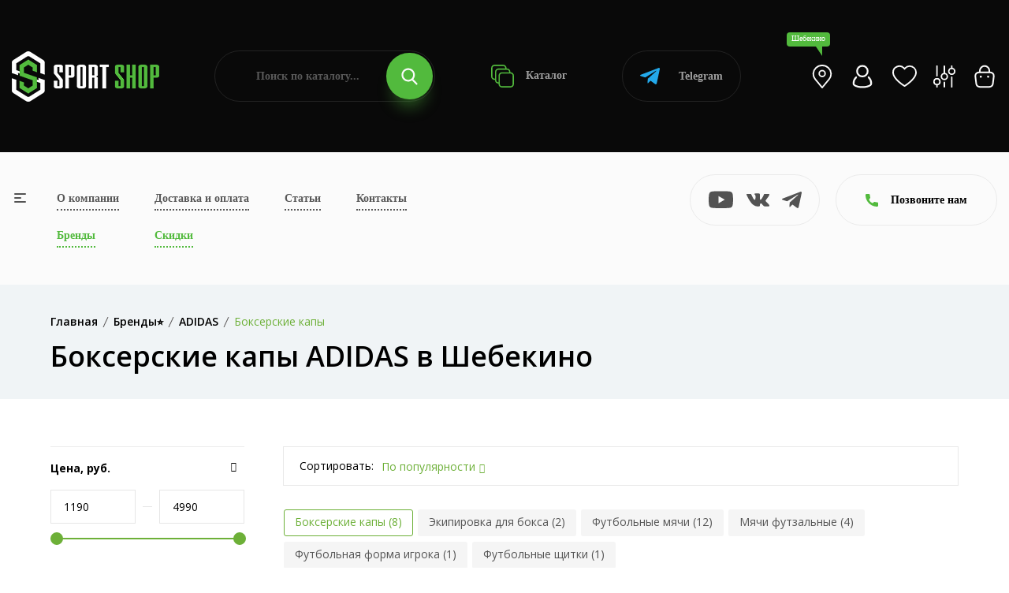

--- FILE ---
content_type: text/html; charset=UTF-8
request_url: https://sportshop62.ru/shebekino/brand/adidas/kapy/
body_size: 29727
content:
<!DOCTYPE html>
<html lang="ru">
<head>
	<meta charset="utf-8">
	<meta name="viewport" content="width=device-width, initial-scale=1.0, user-scalable=no">
	<meta http-equiv="X-UA-Compatible" content="IE=Edge">
	<link rel="icon" type="image/png" href="/favicon.png">
	<link rel="shortcut icon" type="image/png" href="/favicon.png">
	<script data-skip-moving="true" src="/local/templates/main/assets/js/vendor/modernizr-3.11.7.min.js"></script>
	<script data-skip-moving="true" src="/local/templates/main/assets/js/vendor/jquery-v3.6.0.min.js"></script>
	<script data-skip-moving="true" src="/local/templates/main/assets/js/vendor/jquery-migrate-v3.3.2.min.js"></script>
	<meta http-equiv="Content-Type" content="text/html; charset=UTF-8" />
<meta name="robots" content="index, follow" />
<meta name="description" content="Боксерские капы ADIDAS в Шебекино ✔Оплата при получении. ✈Доставка по указанному адресу, до двери" />
<script type="text/javascript" data-skip-moving="true">(function(w, d, n) {var cl = "bx-core";var ht = d.documentElement;var htc = ht ? ht.className : undefined;if (htc === undefined || htc.indexOf(cl) !== -1){return;}var ua = n.userAgent;if (/(iPad;)|(iPhone;)/i.test(ua)){cl += " bx-ios";}else if (/Windows/i.test(ua)){cl += ' bx-win';}else if (/Macintosh/i.test(ua)){cl += " bx-mac";}else if (/Linux/i.test(ua) && !/Android/i.test(ua)){cl += " bx-linux";}else if (/Android/i.test(ua)){cl += " bx-android";}cl += (/(ipad|iphone|android|mobile|touch)/i.test(ua) ? " bx-touch" : " bx-no-touch");cl += w.devicePixelRatio && w.devicePixelRatio >= 2? " bx-retina": " bx-no-retina";var ieVersion = -1;if (/AppleWebKit/.test(ua)){cl += " bx-chrome";}else if (/Opera/.test(ua)){cl += " bx-opera";}else if (/Firefox/.test(ua)){cl += " bx-firefox";}ht.className = htc ? htc + " " + cl : cl;})(window, document, navigator);</script>


<link href="/bitrix/js/ui/design-tokens/dist/ui.design-tokens.css?170307483425728" type="text/css"  rel="stylesheet" />
<link href="/bitrix/js/ui/fonts/opensans/ui.font.opensans.css?17030743512555" type="text/css"  rel="stylesheet" />
<link href="/bitrix/js/main/popup/dist/main.popup.bundle.css?170307464229861" type="text/css"  rel="stylesheet" />
<link href="/local/templates/main/components/bitrix/catalog.smart.filter/.default/style.css?170290736718695" type="text/css"  rel="stylesheet" />
<link href="/local/templates/main/components/bitrix/search.title/.default/style.css?17029073673058" type="text/css"  data-template-style="true"  rel="stylesheet" />
<link href="/local/templates/main/components/bitrix/search.title/popup/style.css?17029073673058" type="text/css"  data-template-style="true"  rel="stylesheet" />
<link href="/local/templates/main/assets/css/normalize.css?17029073674165" type="text/css"  data-template-style="true"  rel="stylesheet" />
<link href="/local/templates/main/assets/css/vendor/bootstrap.min.css?1702907367194855" type="text/css"  data-template-style="true"  rel="stylesheet" />
<link href="/local/templates/main/assets/css/vendor/simple-line-icons.css?170290736712976" type="text/css"  data-template-style="true"  rel="stylesheet" />
<link href="/local/templates/main/assets/css/vendor/elegant.css?170290736725267" type="text/css"  data-template-style="true"  rel="stylesheet" />
<link href="/local/templates/main/assets/css/vendor/linear-icon.css?17029073678380" type="text/css"  data-template-style="true"  rel="stylesheet" />
<link href="/local/templates/main/assets/css/vendor/fancybox.css?171234749010602" type="text/css"  data-template-style="true"  rel="stylesheet" />
<link href="/local/templates/main/assets/css/vendor/fontsawesome/css/all.css?170290736770942" type="text/css"  data-template-style="true"  rel="stylesheet" />
<link href="/local/templates/main/assets/css/plugins/nice-select.css?17029073674007" type="text/css"  data-template-style="true"  rel="stylesheet" />
<link href="/local/templates/main/assets/css/plugins/easyzoom.css?1702907367953" type="text/css"  data-template-style="true"  rel="stylesheet" />
<link href="/local/templates/main/assets/css/plugins/slick.css?17065296711582" type="text/css"  data-template-style="true"  rel="stylesheet" />
<link href="/local/templates/main/assets/css/plugins/animate.css?170290736716985" type="text/css"  data-template-style="true"  rel="stylesheet" />
<link href="/local/templates/main/assets/css/plugins/magnific-popup.css?17029073675383" type="text/css"  data-template-style="true"  rel="stylesheet" />
<link href="/local/templates/main/assets/css/plugins/jquery-ui.css?170290736719474" type="text/css"  data-template-style="true"  rel="stylesheet" />
<link href="/local/templates/main/assets/css/plugins/owl.carousel.css?17250252825033" type="text/css"  data-template-style="true"  rel="stylesheet" />
<link href="/local/templates/main/assets/css/style.css?1767014492496235" type="text/css"  data-template-style="true"  rel="stylesheet" />







<link href="https://sportshop62.ru:443/shebekino/brand/adidas/kapy/" rel="canonical" />



		<!-- Yandex.Metrika counter -->
	<script type="text/javascript" data-skip-moving="true">
	(function(m,e,t,r,i,k,a){m[i]=m[i]||function(){(m[i].a=m[i].a||[]).push(arguments)};
	m[i].l=1*new Date();
	for (var j = 0; j < document.scripts.length; j++) {if (document.scripts[j].src === r) { return; }}
	k=e.createElement(t),a=e.getElementsByTagName(t)[0],k.async=1,k.src=r,a.parentNode.insertBefore(k,a)})
	(window, document, "script", "https://mc.yandex.ru/metrika/tag.js", "ym");

	ym(67841488, "init", {
	clickmap:true,
	trackLinks:true,
	accurateTrackBounce:true,
	webvisor:true,
	ecommerce:"dataLayer"
	});
	</script>
	
	<!-- /Yandex.Metrika counter -->
	<!-- Google tag (gtag.js) -->
	<script data-skip-moving="true" async src="https://www.googletagmanager.com/gtag/js?id=G-25GFZ4H8Z8"></script>
	<script data-skip-moving="true">
	window.dataLayer = window.dataLayer || [];
	function gtag(){dataLayer.push(arguments);}
	gtag('js', new Date());
 
	gtag('config', 'G-25GFZ4H8Z8');
	</script>
	<!-- Top.Mail.Ru counter -->
	<script type="text/javascript" data-skip-moving="true">
	var _tmr = window._tmr || (window._tmr = []);
	_tmr.push({id: "3471175", type: "pageView", start: (new Date()).getTime()});
	(function (d, w, id) {
	if (d.getElementById(id)) return;
	var ts = d.createElement("script"); ts.type = "text/javascript"; ts.async = true; ts.id = id;
	ts.src = "https://top-fwz1.mail.ru/js/code.js";
	var f = function () {var s = d.getElementsByTagName("script")[0]; s.parentNode.insertBefore(ts, s);};
	if (w.opera == "[object Opera]") { d.addEventListener("DOMContentLoaded", f, false); } else { f(); }
	})(document, window, "tmr-code");
	</script>
	<!-- /Top.Mail.Ru counter -->
		<title>Боксерские капы ADIDAS - купить в интернет магазине в Шебекино SPORTSHOP62</title>
</head>
<body>
<noscript><div><img src="https://mc.yandex.ru/watch/67841488" style="position:absolute; left:-9999px;" alt="" /></div></noscript>
<noscript><div><img src="https://top-fwz1.mail.ru/counter?id=3471175;js=na" style="position:absolute;left:-9999px;" alt="Top.Mail.Ru" /></div></noscript>
<div class="main-wrapper ">
		<div class="head">
		<div class="wrapper">
			<div class="head-wrap">
				<div class="head-logo">
					<a class="head-logo__img" href="/shebekino/"><img src="/local/templates/main/img/logo.png" alt=""></a>
					<a class="head-logo__img__mobile" href="/"><img src="/local/templates/main/img/logo-mobile.png" alt=""></a>
					<div class="head-logo__topic">Продажа спортивных товаров и экипировки</div>
					<div class="head-toggle js-toggle-btn"><span><i></i></span> меню</div>
				</div>
				<form class="head-search" action="/poisk/" id="title-search">
	<input type="text" class="head-search__input" name="q" placeholder="Поиск по каталогу..." id="title-search-input" value="">
	<button type="submit" class="head-search__btn"><svg class="icon icon-search"><use xlink:href="#icon-search"></use></svg></button>
</form>
				<a class="head-catalog" href="/shebekino/category/"><svg class="icon icon-catalog"><use xlink:href="#icon-catalog"></use></svg> Каталог</a>
				<a class="head-whatsapp" href="https://t.me/+79209640575?start=15870533138" target="_blank"><svg class="icon icon-telegram"><use xlink:href="#icon-telegram"></use></svg> Telegram</a>
				<ul class="head-personal">
					<li><a class="js-search-btn" href="#"><svg class="icon icon-search"><use xlink:href="#icon-search"></use></svg></a></li>
					<li><a class="head-personal__location js-open" href="#cities"><div>Шебекино</div><svg class="icon icon-location-light"><use xlink:href="#icon-location-light"></use></svg></a></li>
											<li><a class="js-open" href="#popup" data-ajax="/include/form/login.php"><svg class="icon icon-account"><use xlink:href="#icon-account"></use></svg></a></li>
										<li>
						<a class="js-favorite-wrap" href="/favorites/">
							<svg class="icon icon-favorite"><use xlink:href="#icon-favorite"></use></svg>
														<input type="hidden" class="js-favorite-val" value="0">
						</a>
					</li>
					<li class="hidden-xs">
						<a class="js-compare-wrap" href="/compare/">
							<svg class="icon icon-compare"><use xlink:href="#icon-compare"></use></svg>
														<input type="hidden" class="js-compare-val" value="0">
						</a>
					</li>
					<li><a class="js-small-cart" href="/cart/"><svg class="icon icon-cart"><use xlink:href="#icon-cart"></use></svg>
</a></li>
				</ul>
			</div>
		</div>
	</div>
	<div class="topbar">
		<div class="topbar-popup js-toggle-popup">
			<div class="wrapper">
				<a class="topbar-popup__home" href="/"><svg class="icon icon-left-arrow"><use xlink:href="#icon-left-arrow"></use></svg>На главную</a>
				<a class="topbar-popup__toggle js-toggle-close" href="#"><span><i></i></span></a>
				<div class="topbar-popup-mobile">
					<ul class="topbar-popup__mainnav">
						<li><a href="/o-kompanii/">О компании</a></li>
						<li><a href="/shebekino/dostavka-i-oplata/">Доставка и оплата</a></li>
						<li><a href="/blog/">Статьи</a></li>
						<li><a href="/shebekino/kontakty/">Контакты</a></li>
						<li><a class="_green" href="/shebekino/brand/">Бренды</a></li>
						<li><a class="_green" href="/shebekino/skidki/">Скидки</a></li>
					</ul>
					<div class="topbar-popup__phones">
						<svg class="icon icon-phone"><use xlink:href="#icon-phone"></use></svg>
																				<a href="tel:+78005059785">+7 (800) 505-97-85</a>
											</div>
					<a class="topbar-popup-yandex" href="https://yandex.ru/profile/1126554767" target="_blank">
						<div class="topbar-popup-yandex__logo"><svg class="icon icon-yandex"><use xlink:href="#icon-yandex"></use></svg></div>
						<div class="topbar-popup-yandex__mark">5.0</div>
						<div class="topbar-popup-yandex__descr">Рейтинг<br> в Яндексе</div>
						<div class="topbar-popup-yandex__btn"><svg class="icon icon-right-arrow"><use xlink:href="#icon-right-arrow"></use></svg></div>
					</a>
					<ul class="topbar-popup-socials">
												<li><a href="https://www.youtube.com/channel/UCfGmBqUc5b3fKxOMJ_csPIg/videos" target="_blank"><svg class="icon icon-youtube"><use xlink:href="#icon-youtube"></use></svg></a></li>
						<li><a href="https://vk.com/sportshop62" target="_blank"><svg class="icon icon-vk"><use xlink:href="#icon-vk"></use></svg></a></li>
						<li><a href="https://t.me/sportshop62" target="_blank"><svg class="icon icon-telegram"><use xlink:href="#icon-telegram"></use></svg></a></li>
					</ul>
				</div>
				<ul class="topbar-popup-nav">
			<li>
			<a class="js-popup-nav-btn" href="/shebekino/category/odezhda/">Спортивная одежда</a>
							<div class="topbar-popup-sub js-popup-nav-wrap">
											<div class="topbar-popup-sub-item">
							
																		<a class="topbar-popup-sub-item__title" href="/shebekino/category/odezhda/futbolki/">Спортивные футболки</a>
										
																		<a class="topbar-popup-sub-item__title" href="/shebekino/category/odezhda/kostyumy-sportivnye/">Костюмы спортивные</a>
										
																		<a class="topbar-popup-sub-item__title" href="/shebekino/category/odezhda/bryuki/">Брюки</a>
										
																		<a class="topbar-popup-sub-item__title" href="/shebekino/category/odezhda/shorty/">Спортивные шорты</a>
										
																		<a class="topbar-popup-sub-item__title" href="/shebekino/category/odezhda/zhilety/">Жилеты</a>
																					</div>
											<div class="topbar-popup-sub-item">
							
																		<a class="topbar-popup-sub-item__title" href="/shebekino/category/odezhda/termobele/">Термобелье</a>
										
																		<a class="topbar-popup-sub-item__title" href="/shebekino/category/odezhda/tolstovki/">Толстовки</a>
										
																		<a class="topbar-popup-sub-item__title" href="/shebekino/category/odezhda/vetrovki/">Ветровки</a>
										
																		<a class="topbar-popup-sub-item__title" href="/shebekino/category/odezhda/rubashki-polo">Рубашки поло</a>
																					</div>
											<div class="topbar-popup-sub-item">
							
																		<a class="topbar-popup-sub-item__title" href="/shebekino/category/odezhda/kurtki/">Куртки</a>
										
																		<a class="topbar-popup-sub-item__title" href="/shebekino/category/odezhda/kompressionnoe-bele/">Компрессионное белье</a>
										
																		<a class="topbar-popup-sub-item__title" href="/shebekino/category/odezhda/svitshoty/">Свитшоты</a>
										
																		<a class="topbar-popup-sub-item__title" href="/shebekino/category/odezhda/olimpiyki/">Олимпийки</a>
																					</div>
											<div class="topbar-popup-sub-item">
							
																		<a class="topbar-popup-sub-item__title" href="/shebekino/category/odezhda/majki/">Спортивные майки</a>
										
																		<a class="topbar-popup-sub-item__title" href="/shebekino/category/odezhda/zhenskie-topy/">Женские топы</a>
																					</div>
									</div>
					</li>
			<li>
			<a class="js-popup-nav-btn" href="/shebekino/category/obuv/">Спортивная обувь</a>
							<div class="topbar-popup-sub js-popup-nav-wrap topbar-popup-sub--3">
											<div class="topbar-popup-sub-item">
							
																		<a class="topbar-popup-sub-item__title" href="/shebekino/category/obuv/krossovki-povsednevnye/">Кроссовки повседневные</a>
										
																		<a class="topbar-popup-sub-item__title" href="/shebekino/category/obuv/krossovki-basketbolnye/">Кроссовки баскетбольные</a>
										
																		<a class="topbar-popup-sub-item__title" href="/shebekino/category/obuv/krossovki-begovye/">Кроссовки беговые</a>
										
																		<a class="topbar-popup-sub-item__title" href="/shebekino/category/obuv/futzalki/">Футзалки</a>
																					</div>
											<div class="topbar-popup-sub-item">
							
																		<a class="topbar-popup-sub-item__title" href="/shebekino/category/obuv/butsy/">Спортивные бутсы</a>
										
																		<a class="topbar-popup-sub-item__title" href="/shebekino/category/obuv/krossovki-volejbolnye/">Кроссовки волейбольные</a>
										
																		<a class="topbar-popup-sub-item__title" href="/shebekino/category/obuv/sorokonozhki/">Сороконожки, шиповки</a>
																					</div>
											<div class="topbar-popup-sub-item">
												</div>
									</div>
					</li>
			<li>
			<a class="js-popup-nav-btn" href="/shebekino/category/vid-sporta/">Спортивная экипировка</a>
							<div class="topbar-popup-sub js-popup-nav-wrap topbar-popup-sub--3">
											<div class="topbar-popup-sub-item">
							
																		<a class="topbar-popup-sub-item__title" href="/shebekino/category/vid-sporta/beg/">Экипировка для бега</a>
										
																		<a class="topbar-popup-sub-item__title" href="/shebekino/category/vid-sporta/futbol/">Инвентарь для футбола</a>
										
																		<a class="topbar-popup-sub-item__title" href="/shebekino/category/vid-sporta/edinoborstva/">Экипировка для единоборств</a>
										
																		<a class="topbar-popup-sub-item__title" href="/shebekino/category/vid-sporta/fitnes-i-joga/">Экипировка для фитнеса и йоги</a>
										
																		<a class="topbar-popup-sub-item__title" href="/shebekino/category/vid-sporta/aktivnyj-otdyh/">Экипировка для активного отдыха</a>
																					</div>
											<div class="topbar-popup-sub-item">
							
																		<a class="topbar-popup-sub-item__title" href="/shebekino/category/vid-sporta/hokkej/">Экипировка для хоккея</a>
										
																		<a class="topbar-popup-sub-item__title" href="/shebekino/category/vid-sporta/basketbol/">Инвентарь для баскетбола</a>
										
																		<a class="topbar-popup-sub-item__title" href="/shebekino/category/vid-sporta/volejbol/">Инвентарь для волейбола</a>
										
																		<a class="topbar-popup-sub-item__title" href="/shebekino/category/vid-sporta/lyzhnyj-sport/">Инвентарь для лыжного спорта</a>
										
																		<a class="topbar-popup-sub-item__title" href="/shebekino/category/vid-sporta/plavanie/">Экипировка для плавания</a>
																					</div>
											<div class="topbar-popup-sub-item">
							
																		<a class="topbar-popup-sub-item__title" href="/shebekino/category/vid-sporta/nastolnyj-tennis/">Инвентарь и экипировка для настольного тенниса</a>
										
																		<a class="topbar-popup-sub-item__title" href="/shebekino/category/vid-sporta/meditsina/">Спортивные медицинские товары</a>
										
																		<a class="topbar-popup-sub-item__title" href="/shebekino/category/vid-sporta/badminton/">Бадминтон</a>
										
																		<a class="topbar-popup-sub-item__title" href="/shebekino/category/vid-sporta/shahmaty/">Шахматы</a>
										
																		<a class="topbar-popup-sub-item__title" href="/shebekino/category/vid-sporta/inventar-dlya-bolshogo-tennisa">Инвентарь для большого тенниса</a>
																					</div>
									</div>
					</li>
			<li>
			<a class="js-popup-nav-btn" href="/shebekino/category/sportivnoe-pitanie/">Спортивное питание</a>
							<div class="topbar-popup-sub js-popup-nav-wrap topbar-popup-sub--3">
											<div class="topbar-popup-sub-item">
							
																		<a class="topbar-popup-sub-item__title" href="/shebekino/category/sportivnoe-pitanie/gejnery/">Гейнеры</a>
										
																		<a class="topbar-popup-sub-item__title" href="/shebekino/category/sportivnoe-pitanie/proteiny/">Протеины</a>
										
																		<a class="topbar-popup-sub-item__title" href="/shebekino/category/sportivnoe-pitanie/l-karnitin/">Л-Карнитин</a>
										
																		<a class="topbar-popup-sub-item__title" href="/shebekino/category/sportivnoe-pitanie/bcaa/">BCAA</a>
										
																		<a class="topbar-popup-sub-item__title" href="/shebekino/category/sportivnoe-pitanie/zhiroszhigateli/">Жиросжигатели</a>
																					</div>
											<div class="topbar-popup-sub-item">
							
																		<a class="topbar-popup-sub-item__title" href="/shebekino/category/sportivnoe-pitanie/predtrenirovochnye-kompleksy/">Предтренировочные комплексы</a>
										
																		<a class="topbar-popup-sub-item__title" href="/shebekino/category/sportivnoe-pitanie/kreatin/">Креатин</a>
										
																		<a class="topbar-popup-sub-item__title" href="/shebekino/category/sportivnoe-pitanie/testesteron/">Бустеры тестостерона</a>
										
																		<a class="topbar-popup-sub-item__title" href="/shebekino/category/sportivnoe-pitanie/vitaminy/">Витамины</a>
										
																		<a class="topbar-popup-sub-item__title" href="/shebekino/category/sportivnoe-pitanie/dlya-sustavov/">Препараты для связок и суставов</a>
																					</div>
											<div class="topbar-popup-sub-item">
							
																		<a class="topbar-popup-sub-item__title" href="/shebekino/category/sportivnoe-pitanie/glyutamin/">Глютамин</a>
										
																		<a class="topbar-popup-sub-item__title" href="/shebekino/category/sportivnoe-pitanie/aminokisloty/">Аминокислоты</a>
										
																		<a class="topbar-popup-sub-item__title" href="/shebekino/category/sportivnoe-pitanie/dlya-sna/">Пищевые добавки для улучшения качества сна</a>
										
																		<a class="topbar-popup-sub-item__title" href="/shebekino/category/sportivnoe-pitanie/izotoniki/">Изотоники</a>
										
																		<a class="topbar-popup-sub-item__title" href="/shebekino/category/sportivnoe-pitanie/shejkery/">Шейкеры</a>
																					</div>
									</div>
					</li>
			<li>
			<a class="js-popup-nav-btn" href="/shebekino/category/aksessuary/">Спортивные аксессуары</a>
							<div class="topbar-popup-sub js-popup-nav-wrap topbar-popup-sub--3">
											<div class="topbar-popup-sub-item">
							
																		<a class="topbar-popup-sub-item__title" href="/shebekino/category/aksessuary/bejsbolki/">Бейсболки</a>
										
																		<a class="topbar-popup-sub-item__title" href="/shebekino/category/aksessuary/bafy/">Бафы</a>
										
																		<a class="topbar-popup-sub-item__title" href="/shebekino/category/aksessuary/perchatki/">Спортивные перчатки</a>
																					</div>
											<div class="topbar-popup-sub-item">
							
																		<a class="topbar-popup-sub-item__title" href="/shebekino/category/aksessuary/ryukzaki/">Рюкзаки</a>
										
																		<a class="topbar-popup-sub-item__title" href="/shebekino/category/aksessuary/sumki/">Сумки</a>
										
																		<a class="topbar-popup-sub-item__title" href="/shebekino/category/aksessuary/shapki/">Шапки</a>
																					</div>
											<div class="topbar-popup-sub-item">
							
																		<a class="topbar-popup-sub-item__title" href="/shebekino/category/aksessuary/vse-noski/">Носки</a>
										
																		<a class="topbar-popup-sub-item__title" href="/shebekino/category/aksessuary/getry/">Гетры</a>
										
																		<a class="topbar-popup-sub-item__title" href="/shebekino/category/aksessuary/butylki-dlya-vody/">Бутылки для воды</a>
																					</div>
									</div>
					</li>
			<li>
			<a class="js-popup-nav-btn" href="/shebekino/category/nagradnaya-produktsiya/">Наградная продукция</a>
							<div class="topbar-popup-sub js-popup-nav-wrap">
											<div class="topbar-popup-sub-item">
							
																		<a class="topbar-popup-sub-item__title" href="/shebekino/category/nagradnaya-produktsiya/medaly/">Медали</a>
										
																		<a class="topbar-popup-sub-item__title" href="/shebekino/category/nagradnaya-produktsiya/figury/">Наградные статуэтки и фигурки</a>
																					</div>
											<div class="topbar-popup-sub-item">
							
																		<a class="topbar-popup-sub-item__title" href="/shebekino/category/nagradnaya-produktsiya/kubki/">Кубки для награждения</a>
										
																		<a class="topbar-popup-sub-item__title" href="/shebekino/category/nagradnaya-produktsiya/prochee/">Прочее</a>
																					</div>
											<div class="topbar-popup-sub-item">
							
																		<a class="topbar-popup-sub-item__title" href="/shebekino/category/nagradnaya-produktsiya/gramoty/">Грамоты</a>
										
																		<a class="topbar-popup-sub-item__title" href="/shebekino/category/nagradnaya-produktsiya/lenty/">Ленты</a>
																					</div>
											<div class="topbar-popup-sub-item">
							
																		<a class="topbar-popup-sub-item__title" href="/shebekino/category/nagradnaya-produktsiya/knizhki">Книжки</a>
																					</div>
									</div>
					</li>
	</ul>				<div class="topbar-popup-foot">
					<div class="topbar-popup-foot-wrapper">
						<form class="topbar-popup-search" action="/poisk/" id="title-search">
	<input type="text" class="topbar-popup-search__input" name="q" placeholder="Поиск по каталогу..." id="title-search-input" value="">
	<button type="submit" class="topbar-popup-search__btn"><svg class="icon icon-search"><use xlink:href="#icon-search"></use></svg></button>
</form>
						<a class="topbar-popup-whatsapp" href="https://t.me/+79209640575?start=15870533138" target="_blank"><svg class="icon icon-telegram"><use xlink:href="#icon-telegram"></use></svg> Telegram</a>
						<ul class="topbar-popup-personal">
							<li><a href="/cabinet/"><svg class="icon icon-account"><use xlink:href="#icon-account"></use></svg></a></li>
							<li>
								<a class="js-favorite-wrap" href="/favorites/">
									<svg class="icon icon-favorite"><use xlink:href="#icon-favorite"></use></svg>
																		<input type="hidden" class="js-favorite-val" value="0">
								</a>
							</li>
							<li>
								<a class="js-compare-wrap" href="/compare/">
									<svg class="icon icon-compare"><use xlink:href="#icon-compare"></use></svg>
																		<input type="hidden" class="js-compare-val" value="0">
								</a>
							</li>
							<li><a href="/cart/"><svg class="icon icon-cart"><use xlink:href="#icon-cart"></use></svg>
</a></li>
						</ul>
					</div>
				</div>
			</div>
		</div>
		<div class="wrapper">
			<div class="topbar-wrap">
				<a class="topbar-toggle js-toggle-btn" href="#"><span><i></i></span></a>
				<table class="topbar-nav">
					<tr>
						<td><a href="/o-kompanii/">О компании</a></td>
						<td><a href="/shebekino/dostavka-i-oplata/">Доставка и оплата</a></td>
						<td><a href="/blog/">Статьи</a></td>
						<td><a href="/shebekino/kontakty/">Контакты</a></td>
					</tr>
					<tr>
						<td><a class="_green" href="/shebekino/brand/">Бренды</a></td>
						<td><a class="_green" href="/shebekino/skidki/">Скидки</a></td>
											</tr>
				</table>
				<ul class="topbar-socials">
										<li><a href="https://www.youtube.com/channel/UCfGmBqUc5b3fKxOMJ_csPIg/videos" target="_blank"><svg class="icon icon-youtube"><use xlink:href="#icon-youtube"></use></svg></a></li>
					<li><a href="https://vk.com/sportshop62" target="_blank"><svg class="icon icon-vk"><use xlink:href="#icon-vk"></use></svg></a></li>
					<li><a href="https://t.me/sportshop62" target="_blank"><svg class="icon icon-telegram"><use xlink:href="#icon-telegram"></use></svg></a></li>
				</ul>
				<a class="topbar-yandex" href="https://yandex.ru/profile/1126554767" target="_blank">
					<div class="topbar-yandex__logo"><svg class="icon icon-yandex"><use xlink:href="#icon-yandex"></use></svg></div>
					<div class="topbar-yandex__mark">5.0</div>
					<div class="topbar-yandex__descr">Рейтинг<br> в Яндексе</div>
					<div class="topbar-yandex__btn"><svg class="icon icon-right-arrow"><use xlink:href="#icon-right-arrow"></use></svg></div>
				</a>
				<div class="topbar-contacts">
					<div class="topbar-contacts-btn js-slide-btn"><svg class="icon icon-phone"><use xlink:href="#icon-phone"></use></svg> Позвоните нам</div>
					<div class="topbar-contacts-wrap js-slide-wrap">
																								</div>
				</div>
							</div>
		</div>
	</div>
			<div class="breadcrumb-area bg-gray">
            <div class="container">
				<div class="breadcrumb-content"><ul itemscope="" itemtype="http://schema.org/BreadcrumbList"><li itemscope="" itemprop="itemListElement" itemtype="http://schema.org/ListItem"><a href="/shebekino/" itemprop="item"><span itemprop="name">Главная</span></a><meta itemprop="position" content="1"></li><li itemscope="" itemprop="itemListElement" itemtype="http://schema.org/ListItem"><a href="/shebekino/shebekino/brand/" itemprop="item"><span itemprop="name">Бренды⭐</span></a><meta itemprop="position" content="2"></li><li itemscope="" itemprop="itemListElement" itemtype="http://schema.org/ListItem"><a href="/shebekino/brand/adidas/" itemprop="item"><span itemprop="name">ADIDAS</span></a><meta itemprop="position" content="3"></li><li itemscope="" itemprop="itemListElement" itemtype="http://schema.org/ListItem" style="display: none"><a href="" itemprop="item"><span itemprop="name">Боксерские капы</span></a><meta itemprop="position" content="4"></li><li class="active">Боксерские капы</li></ul></div>									<h1>Боксерские капы ADIDAS в Шебекино</h1>
				            </div>
        </div>
		<div class="content">
					<div class="shop-area pb-120 js-products">
			<div class="container">
				<div class="row">
					<div class="col-lg-3">
						<div class="sidebar-wrapper sidebar-wrapper-mrg-right">
							<div class="filter-btn js-filter-btn">
	<a href="/shebekino/brand/adidas/kapy/">Сбросить фильтр</a>
</div>
<div class="filter-mobile-btn js-filter-mobile-btn"><svg class="icon icon-filter"><use xlink:href="#icon-filter"></use></svg> Фильтр</div>
<form class="smartfilter js-filter" name="arrFilter_form" action="/shebekino/brand/adidas/kapy/" method="get">
	<div class="smartfilter-close js-popup-close"><svg class="icon icon-delete"><use xlink:href="#icon-delete"></use></svg></div>
				<div class="sidebar-widget shop-sidebar-border">
				<div class="sidebar-widget-title js-filter-title active">Цена, руб.<i class="icon-arrow-down"></i></div>
				<div class="price-filter js-filter-wrap js-range active">
					<div class="price-filter-col">
						<input type="text" name="arrFilter_P1_MIN" class="js-range-min js-number" value="1190" onkeyup="smartFilter.keyup(this)">
					</div>
					<div class="price-filter-col">
						<input type="text" name="arrFilter_P1_MAX" class="js-range-max js-number" value="4990" onkeyup="smartFilter.keyup(this)">
					</div>
					<div class="price-filter-range">
						<div class="price-filter-range-slider js-range-slider" data-min="1190" data-max="4990"></div>
					</div>
				</div>
			</div>
				<div class="sidebar-widget shop-sidebar-border sidebar-widget-single">
			<div class="sidebar-widget-list js-filter-wrap active">
				<ul>
					<li>
						<label class="checkbox">
							<input type="checkbox" class="js-filter-checkbox" name="sale" value="Y" onclick="smartFilter.click(this)">
							<span></span>Скидка
						</label>
					</li>
				</ul>
			</div>
		</div>
			<div class="sidebar-widget shop-sidebar-border">
			<div class="sidebar-widget-title js-filter-title active">Бренд<i class="icon-arrow-down"></i></div>
			<div class="sidebar-widget-list js-filter-wrap active">
								<ul>
											<li>
							<label class="checkbox">
								<input type="checkbox" class="js-filter-checkbox" name="arrFilter_100_57375013" value="Y" onclick="smartFilter.click(this)">
																	<span></span><div>Adidas </div>
															</label>
						</li>
											<li>
							<label class="checkbox">
								<input type="checkbox" class="js-filter-checkbox" name="arrFilter_100_1953253811" value="Y" onclick="smartFilter.click(this)">
																	<span></span><div>Adidas </div>
															</label>
						</li>
									</ul>
			</div>
		</div>
			<div class="sidebar-widget shop-sidebar-border">
			<div class="sidebar-widget-title js-filter-title active">Цвет<i class="icon-arrow-down"></i></div>
			<div class="sidebar-widget-list js-filter-wrap active">
								<ul>
											<li>
							<label class="checkbox">
								<input type="checkbox" class="js-filter-checkbox" name="arrFilter_102_2187119556" value="Y" onclick="smartFilter.click(this)">
																	<span></span><div>Белый </div>
															</label>
						</li>
											<li>
							<label class="checkbox">
								<input type="checkbox" class="js-filter-checkbox" name="arrFilter_102_3093091276" value="Y" onclick="smartFilter.click(this)">
																	<span></span><div>Черный </div>
															</label>
						</li>
											<li>
							<label class="checkbox">
								<input type="checkbox" class="js-filter-checkbox" name="arrFilter_102_3858200741" value="Y" onclick="smartFilter.click(this)">
																	<span></span><div>Прозрачный </div>
															</label>
						</li>
									</ul>
			</div>
		</div>
			<div class="sidebar-widget shop-sidebar-border">
			<div class="sidebar-widget-title js-filter-title active">Размер<i class="icon-arrow-down"></i></div>
			<div class="sidebar-widget-list js-filter-wrap active">
								<ul>
											<li>
							<label class="checkbox">
								<input type="checkbox" class="js-filter-checkbox" name="arrFilter_118_3003159793" value="Y" onclick="smartFilter.click(this)">
																	<span></span><div>Junior </div>
															</label>
						</li>
											<li>
							<label class="checkbox">
								<input type="checkbox" class="js-filter-checkbox" name="arrFilter_118_1142277276" value="Y" onclick="smartFilter.click(this)">
																	<span></span><div>Senior </div>
															</label>
						</li>
									</ul>
			</div>
		</div>
	</form>
<div class="filter-btn _hidden js-filter-btn">
	<a href="/shebekino/brand/adidas/kapy/">Сбросить фильтр</a>
</div>
						</div>
					</div>
					<div class="col-lg-9">
						<div class="shop-topbar-wrapper">
							<div class="shop-topbar-left">
								<label>Сортировать:</label>
								<div class="product-sorting-wrapper select js-select">
									<div class="product-sorting-wrapper__btn select-btn js-select-btn"><span>По популярности</span><i class="icon-arrow-down"></i></div>
									<ul class="product-sorting-wrapper__wrap select-wrap js-select-wrap">
										<li class="js-sort active" data-href="/shebekino/brand/adidas/kapy/?sort=shows">По популярности</li>	
										<li class="js-sort" data-href="/shebekino/brand/adidas/kapy/?sort=new">Новинки</li>	
										<li class="js-sort" data-href="/shebekino/brand/adidas/kapy/?sort=low_price">Сначала дешевле</li>	
										<li class="js-sort" data-href="/shebekino/brand/adidas/kapy/?sort=high_price">Cначала дороже</li>
									</ul>
								</div>
							</div>
						</div>
													<div class="tag-wrap sidebar-widget-tag">
																		<p>Боксерские капы (8)</p>
																											<a href="/brand/adidas/dlya-boksa/">Экипировка для бокса (2)</a>
																											<a href="/brand/adidas/myachi/">Футбольные мячи (12)</a>
																											<a href="/brand/adidas/myachi-futzalnye/">Мячи футзальные (4)</a>
																											<a href="/brand/adidas/forma-igroka/">Футбольная форма игрока (1)</a>
																											<a href="/brand/adidas/shhitki/">Футбольные щитки (1)</a>
																								</div>
												<div class="shop-bottom-area">
								<div class="row">
						<div class="col-xl-4 col-lg-4 col-md-6 col-sm-6 col-12">
					<div class="product-plr-1 js-product" data-type="size">
	<div class="single-product-wrap mb-35">
		<div class="product-img product-img-zoom">
			<a class="product-img-wrap" href="/shebekino/goods/kapa-odnochelyustnaya-opro-silver-gen4-self-fit-mouthguard-belaya-adibp32/">
									<img src="/upload/resize_cache/iblock/328/rcj7jbbfznfa5z2hcbqbqo59faoh6du8/270_320_1/32578020_f29f_11ef_9195_581122cb5249_433e6c62_f29f_11ef_9195_581122cb5249.resize1.jpg" alt="">
							</a>
			<div class="pro-badges">
																
			</div>
			<div class="product-action-2 tooltip-style-2">
				<button title="Быстрый просмотр" class="js-open" data-href="#fastView" data-ajax="/include/form/fast_view.php" data-id="91920"><i class="icon-eye"></i></button>
				<button class="js-favorite" data-id="91920" title="Добавить в избранное"><i class="icon-heart"></i></button>
				<button class="js-compare" data-id="91920" title="Добавить в сравнение"><i class="icon-chart"></i></button>
			</div>
							<div class="product-sizes">
											<a href="#" class="js-offer" data-id="91922" data-price="2&nbsp;990 ₽" data-old-price="2&nbsp;990 ₽">Senior</a>
									</div>
					</div>
		<div class="product-content-wrap-2 text-center js-product-info">
			<div class="product-rating-wrap">
				<div class="product-rating">
									</div>
							</div>
			<h3><a href="/shebekino/goods/kapa-odnochelyustnaya-opro-silver-gen4-self-fit-mouthguard-belaya-adibp32/">Капа одночелюстная Opro Silver Gen4 Self-Fit Mouthguard белая adiBP32</a></h3>
			<div class="product-price-2">
				<span class="js-price">2&nbsp;990 ₽</span>
							</div>
			<div class="pro-add-to-cart">
									<button class="js-buy"  data-id=""><i class="icon-basket-loaded"></i>Купить </button>
					<button class="white js-open" data-href="#oneClick" data-ajax="/include/form/one_click.php" data-id="91920">Купить в 1 клик</button>
							</div>
		</div>
	</div>
</div>								</div>
							<div class="col-xl-4 col-lg-4 col-md-6 col-sm-6 col-12">
					<div class="product-plr-1 js-product" data-type="size">
	<div class="single-product-wrap mb-35">
		<div class="product-img product-img-zoom">
			<a class="product-img-wrap" href="/shebekino/goods/kapa-odnochelyustnaya-single-mouth-guard-prozrachnaya/">
									<img src="/upload/resize_cache/iblock/134/fep9xiz16sr5b1u8lvplyljjpxzhepy0/270_320_1/ee8be206_a75f_11f0_919e_581122cb5249_ee8be207_a75f_11f0_919e_581122cb5249.resize1.jpg" alt="">
							</a>
			<div class="pro-badges">
																
			</div>
			<div class="product-action-2 tooltip-style-2">
				<button title="Быстрый просмотр" class="js-open" data-href="#fastView" data-ajax="/include/form/fast_view.php" data-id="100782"><i class="icon-eye"></i></button>
				<button class="js-favorite" data-id="100782" title="Добавить в избранное"><i class="icon-heart"></i></button>
				<button class="js-compare" data-id="100782" title="Добавить в сравнение"><i class="icon-chart"></i></button>
			</div>
							<div class="product-sizes">
											<a href="#" class="js-offer" data-id="100809" data-price="1&nbsp;190 ₽" data-old-price="1&nbsp;190 ₽">Junior</a>
											<a href="#" class="js-offer" data-id="100808" data-price="1&nbsp;190 ₽" data-old-price="1&nbsp;190 ₽">Senior</a>
									</div>
					</div>
		<div class="product-content-wrap-2 text-center js-product-info">
			<div class="product-rating-wrap">
				<div class="product-rating">
									</div>
							</div>
			<h3><a href="/shebekino/goods/kapa-odnochelyustnaya-single-mouth-guard-prozrachnaya/">Капа одночелюстная Single Mouth Guard, прозрачная</a></h3>
			<div class="product-price-2">
				<span class="js-price">1&nbsp;190 ₽</span>
							</div>
			<div class="pro-add-to-cart">
									<button class="js-buy"  data-id=""><i class="icon-basket-loaded"></i>Купить </button>
					<button class="white js-open" data-href="#oneClick" data-ajax="/include/form/one_click.php" data-id="100782">Купить в 1 клик</button>
							</div>
		</div>
	</div>
</div>								</div>
							<div class="col-xl-4 col-lg-4 col-md-6 col-sm-6 col-12">
					<div class="product-plr-1 js-product" data-type="size">
	<div class="single-product-wrap mb-35">
		<div class="product-img product-img-zoom">
			<a class="product-img-wrap" href="/shebekino/goods/kapa-odnochelyustnaya-opro-bronze-gen4-self-fit-mouthguard-prozrachnaya/">
									<img src="/upload/resize_cache/iblock/226/4q8uxm9i8nhuvntpqecwyrdem97nq6oe/270_320_1/f1183b15_a75e_11f0_919e_581122cb5249_f1183b16_a75e_11f0_919e_581122cb5249.resize1.jpg" alt="">
							</a>
			<div class="pro-badges">
																
			</div>
			<div class="product-action-2 tooltip-style-2">
				<button title="Быстрый просмотр" class="js-open" data-href="#fastView" data-ajax="/include/form/fast_view.php" data-id="100781"><i class="icon-eye"></i></button>
				<button class="js-favorite" data-id="100781" title="Добавить в избранное"><i class="icon-heart"></i></button>
				<button class="js-compare" data-id="100781" title="Добавить в сравнение"><i class="icon-chart"></i></button>
			</div>
							<div class="product-sizes">
											<a href="#" class="js-offer" data-id="100807" data-price="1&nbsp;990 ₽" data-old-price="1&nbsp;990 ₽">Junior</a>
									</div>
					</div>
		<div class="product-content-wrap-2 text-center js-product-info">
			<div class="product-rating-wrap">
				<div class="product-rating">
									</div>
							</div>
			<h3><a href="/shebekino/goods/kapa-odnochelyustnaya-opro-bronze-gen4-self-fit-mouthguard-prozrachnaya/">Капа одночелюстная Opro Bronze Gen4 Self-Fit Mouthguard, прозрачная</a></h3>
			<div class="product-price-2">
				<span class="js-price">1&nbsp;990 ₽</span>
							</div>
			<div class="pro-add-to-cart">
									<button class="js-buy"  data-id=""><i class="icon-basket-loaded"></i>Купить </button>
					<button class="white js-open" data-href="#oneClick" data-ajax="/include/form/one_click.php" data-id="100781">Купить в 1 клик</button>
							</div>
		</div>
	</div>
</div>								</div>
							<div class="col-xl-4 col-lg-4 col-md-6 col-sm-6 col-12">
					<div class="product-plr-1 js-product" data-type="size">
	<div class="single-product-wrap mb-35">
		<div class="product-img product-img-zoom">
			<a class="product-img-wrap" href="/shebekino/goods/kapa_odnochelyustnaya_opro_bronze_gen4_self_fit_mouthguard_belaya/">
									<img src="/upload/resize_cache/iblock/ff4/lh8glbpj6h0e3wngoy80p6jfujno993u/270_320_1/65f8d951_3b3f_11ee_af37_a85e45e5b1be_65f8d953_3b3f_11ee_af37_a85e45e5b1be.resize1.jpg" alt="">
							</a>
			<div class="pro-badges">
												<span class="pro-badge bg-new">NEW</span>				
			</div>
			<div class="product-action-2 tooltip-style-2">
				<button title="Быстрый просмотр" class="js-open" data-href="#fastView" data-ajax="/include/form/fast_view.php" data-id="3512"><i class="icon-eye"></i></button>
				<button class="js-favorite" data-id="3512" title="Добавить в избранное"><i class="icon-heart"></i></button>
				<button class="js-compare" data-id="3512" title="Добавить в сравнение"><i class="icon-chart"></i></button>
			</div>
							<div class="product-sizes">
											<a href="#" class="js-offer" data-id="5186" data-price="1&nbsp;990 ₽" data-old-price="1&nbsp;990 ₽">Senior</a>
									</div>
					</div>
		<div class="product-content-wrap-2 text-center js-product-info">
			<div class="product-rating-wrap">
				<div class="product-rating">
									</div>
							</div>
			<h3><a href="/shebekino/goods/kapa_odnochelyustnaya_opro_bronze_gen4_self_fit_mouthguard_belaya/">Капа одночелюстная Opro Bronze Gen4 Self-Fit Mouthguard, белая</a></h3>
			<div class="product-price-2">
				<span class="js-price">1&nbsp;990 ₽</span>
							</div>
			<div class="pro-add-to-cart">
									<button class="js-buy"  data-id=""><i class="icon-basket-loaded"></i>Купить </button>
					<button class="white js-open" data-href="#oneClick" data-ajax="/include/form/one_click.php" data-id="3512">Купить в 1 клик</button>
							</div>
		</div>
	</div>
</div>				</div>
							<div class="col-xl-4 col-lg-4 col-md-6 col-sm-6 col-12">
					<div class="product-plr-1 js-product" data-type="size">
	<div class="single-product-wrap mb-35">
		<div class="product-img product-img-zoom">
			<a class="product-img-wrap" href="/shebekino/goods/kapa_odnochelyustnaya_opro_platinum_gen4_self_fit_mouthguard/">
									<img src="/upload/resize_cache/iblock/88c/ycmsp2mtbl34kc81l14fe29o1iu7k1ty/270_320_1/65f8d945_3b3f_11ee_af37_a85e45e5b1be_65f8d947_3b3f_11ee_af37_a85e45e5b1be.resize1.jpg" alt="">
							</a>
			<div class="pro-badges">
												<span class="pro-badge bg-new">NEW</span>				
			</div>
			<div class="product-action-2 tooltip-style-2">
				<button title="Быстрый просмотр" class="js-open" data-href="#fastView" data-ajax="/include/form/fast_view.php" data-id="3510"><i class="icon-eye"></i></button>
				<button class="js-favorite" data-id="3510" title="Добавить в избранное"><i class="icon-heart"></i></button>
				<button class="js-compare" data-id="3510" title="Добавить в сравнение"><i class="icon-chart"></i></button>
			</div>
							<div class="product-sizes">
											<a href="#" class="js-offer" data-id="5185" data-price="4&nbsp;990 ₽" data-old-price="4&nbsp;990 ₽">Senior</a>
									</div>
					</div>
		<div class="product-content-wrap-2 text-center js-product-info">
			<div class="product-rating-wrap">
				<div class="product-rating">
									</div>
							</div>
			<h3><a href="/shebekino/goods/kapa_odnochelyustnaya_opro_platinum_gen4_self_fit_mouthguard/">Капа одночелюстная Opro Platinum Gen4 Self-Fit Mouthguard</a></h3>
			<div class="product-price-2">
				<span class="js-price">4&nbsp;990 ₽</span>
							</div>
			<div class="pro-add-to-cart">
									<button class="js-buy"  data-id=""><i class="icon-basket-loaded"></i>Купить </button>
					<button class="white js-open" data-href="#oneClick" data-ajax="/include/form/one_click.php" data-id="3510">Купить в 1 клик</button>
							</div>
		</div>
	</div>
</div>				</div>
							<div class="col-xl-4 col-lg-4 col-md-6 col-sm-6 col-12">
					<div class="product-plr-1 js-product" data-type="">
	<div class="single-product-wrap mb-35">
		<div class="product-img product-img-zoom">
			<a class="product-img-wrap" href="/shebekino/goods/kapa-odnochelyustnaya-opro-bronze-gen4-self-fit-mouthguard-sinyaya/">
									<img src="/upload/resize_cache/iblock/44d/w53oqipbd8bwcm4oazk36iz3vcs4l3nv/270_320_1/cc28f460_f29e_11ef_9195_581122cb5249_d8f98a03_f29e_11ef_9195_581122cb5249.resize1.jpg" alt="">
							</a>
			<div class="pro-badges">
																
			</div>
			<div class="product-action-2 tooltip-style-2">
				<button title="Быстрый просмотр" class="js-open" data-href="#fastView" data-ajax="/include/form/fast_view.php" data-id="91919"><i class="icon-eye"></i></button>
				<button class="js-favorite" data-id="91919" title="Добавить в избранное"><i class="icon-heart"></i></button>
				<button class="js-compare" data-id="91919" title="Добавить в сравнение"><i class="icon-chart"></i></button>
			</div>
					</div>
		<div class="product-content-wrap-2 text-center js-product-info">
			<div class="product-rating-wrap">
				<div class="product-rating">
									</div>
							</div>
			<h3><a href="/shebekino/goods/kapa-odnochelyustnaya-opro-bronze-gen4-self-fit-mouthguard-sinyaya/">Капа одночелюстная Opro Bronze Gen4 Self-Fit Mouthguard, синяя</a></h3>
			<div class="product-price-2">
				<span class="js-price"></span>
				<span class="product-price-2__old js-old-price"></span>			</div>
			<div class="pro-add-to-cart">
									<div class="pro-add-to-cart__notavailable">Нет в наличии</div>
							</div>
		</div>
	</div>
</div>				</div>
							<div class="col-xl-4 col-lg-4 col-md-6 col-sm-6 col-12">
					<div class="product-plr-1 js-product" data-type="">
	<div class="single-product-wrap mb-35">
		<div class="product-img product-img-zoom">
			<a class="product-img-wrap" href="/shebekino/goods/kapa_odnochelyustnaya_single_mouth_guard_thermo_flexible_termoplastichnaya/">
									<img src="/upload/resize_cache/iblock/424/l1o9jctz10phddn6md7un933m8k0wq0p/270_320_1/65f8d957_3b3f_11ee_af37_a85e45e5b1be_65f8d958_3b3f_11ee_af37_a85e45e5b1be.resize1.jpg" alt="">
							</a>
			<div class="pro-badges">
												<span class="pro-badge bg-new">NEW</span>				
			</div>
			<div class="product-action-2 tooltip-style-2">
				<button title="Быстрый просмотр" class="js-open" data-href="#fastView" data-ajax="/include/form/fast_view.php" data-id="3513"><i class="icon-eye"></i></button>
				<button class="js-favorite" data-id="3513" title="Добавить в избранное"><i class="icon-heart"></i></button>
				<button class="js-compare" data-id="3513" title="Добавить в сравнение"><i class="icon-chart"></i></button>
			</div>
					</div>
		<div class="product-content-wrap-2 text-center js-product-info">
			<div class="product-rating-wrap">
				<div class="product-rating">
									</div>
							</div>
			<h3><a href="/shebekino/goods/kapa_odnochelyustnaya_single_mouth_guard_thermo_flexible_termoplastichnaya/">Капа одночелюстная Single Mouth Guard Thermo Flexible термопластичная</a></h3>
			<div class="product-price-2">
				<span class="js-price"></span>
				<span class="product-price-2__old js-old-price"></span>			</div>
			<div class="pro-add-to-cart">
									<div class="pro-add-to-cart__notavailable">Нет в наличии</div>
							</div>
		</div>
	</div>
</div>				</div>
							<div class="col-xl-4 col-lg-4 col-md-6 col-sm-6 col-12">
					<div class="product-plr-1 js-product" data-type="">
	<div class="single-product-wrap mb-35">
		<div class="product-img product-img-zoom">
			<a class="product-img-wrap" href="/shebekino/goods/kapa_odnochelyustnaya_opro_bronze_gen4_self_fit_mouthguard_chernaya/">
									<img src="/upload/resize_cache/iblock/190/8abxbg6u3ha092rbmvgvigmz94p0rh23/270_320_1/65f8d94a_3b3f_11ee_af37_a85e45e5b1be_65f8d94d_3b3f_11ee_af37_a85e45e5b1be.resize1.jpg" alt="">
							</a>
			<div class="pro-badges">
												<span class="pro-badge bg-new">NEW</span>				
			</div>
			<div class="product-action-2 tooltip-style-2">
				<button title="Быстрый просмотр" class="js-open" data-href="#fastView" data-ajax="/include/form/fast_view.php" data-id="3511"><i class="icon-eye"></i></button>
				<button class="js-favorite" data-id="3511" title="Добавить в избранное"><i class="icon-heart"></i></button>
				<button class="js-compare" data-id="3511" title="Добавить в сравнение"><i class="icon-chart"></i></button>
			</div>
					</div>
		<div class="product-content-wrap-2 text-center js-product-info">
			<div class="product-rating-wrap">
				<div class="product-rating">
									</div>
							</div>
			<h3><a href="/shebekino/goods/kapa_odnochelyustnaya_opro_bronze_gen4_self_fit_mouthguard_chernaya/">Капа одночелюстная Opro Bronze Gen4 Self-Fit Mouthguard, черная</a></h3>
			<div class="product-price-2">
				<span class="js-price"></span>
				<span class="product-price-2__old js-old-price"></span>			</div>
			<div class="pro-add-to-cart">
									<div class="pro-add-to-cart__notavailable">Нет в наличии</div>
							</div>
		</div>
	</div>
</div>				</div>
				</div>
						</div>
					</div>
				</div>
			</div>
		</div>
	            </div>
        <div class="subscribe-area bg-gray-4 pt-95 pb-65">
        <div class="container">
            <div class="row">
                <div class="col-lg-5 col-md-5">
                    <div class="section-title-3">
                        <h2>Подпишитесь на рассылку</h2>
                        <p>И получайте специальные предложения и новости от нас</p>
                    </div>
                </div>
                <div class="col-lg-7 col-md-7">
                    <div id="mc_embed_signup" class="subscribe-form-2">
                        <form class="subscribe-form-style-2 js-form" action="/shebekino/brand/adidas/kapy/?city=shebekino" method="post" enctype="multipart/form-data">
                            <input type="hidden" name="form_type" class="form_type" value="subscribe">
                            <div id="mc_embed_signup_scroll" class="mc-form-2">
                                <div class="form-row">
                                    <input type="email" name="form_email" class="form_email required" placeholder="Введите email" value="">
                                </div>
                                <div class="clear-2">
                                    <input type="submit" class="button js-form-submit" value="Подписаться">
                                </div>
                            </div>
                        </form>
                    </div>
                </div>
            </div>
        </div>
    </div>
        <div class="foot">
		<div class="wrapper">
			<div class="foot-wrap">
				<div class="foot-logo">
					<a class="foot-logo__img" href="/shebekino/"><img src="/local/templates/main/img/logo.png" alt=""></a>
					<div class="foot-logo__topic">Продажа спортивных товаров и экипировки</div>
				</div>
				<div class="foot-nav-title">меню:</div>
				<a class="foot-catalog" href="/shebekino/category/"><svg class="icon icon-catalog"><use xlink:href="#icon-catalog"></use></svg> Каталог</a>
				<a class="foot-whatsapp" href="https://t.me/+79209640575?start=15870533138" target="_blank"><svg class="icon icon-telegram"><use xlink:href="#icon-telegram"></use></svg><span>Задать вопрос в</span>&nbsp;Telegram</a>
			</div>
			<div class="foot-wrap foot-wrap-start">
				<div class="foot-contacts">
					<div class="foot-contacts-wrap">
						<svg class="icon icon-location"><use xlink:href="#icon-location"></use></svg>
                                                    <div>309290, г. Шебекино, Центральная площадь, 3 <span class="red">*</span></div>
							                                                                            <div class="red">* Уважаемые покупатели, офлайн магазина нет по данному адресу! В вашем городе возможна только доставка с примеркой.</div>
                        						<div><ul>
    <li>Пн-Вс: с 10:00 - 19:00</li>
</ul></div>
						<div>
															<a href="mailto:info@sportshop62.ru">info@sportshop62.ru</a>
													</div>
					</div>
					<ul class="foot-socials-mobile">
												<li><a href="https://www.youtube.com/channel/UCfGmBqUc5b3fKxOMJ_csPIg/videos" target="_blank"><svg class="icon icon-youtube"><use xlink:href="#icon-youtube"></use></svg></a></li>
						<li><a href="https://vk.com/sportshop62" target="_blank"><svg class="icon icon-vk"><use xlink:href="#icon-vk"></use></svg></a></li>
						<li><a href="https://t.me/sportshop62" target="_blank"><svg class="icon icon-telegram"><use xlink:href="#icon-telegram"></use></svg></a></li>
					</ul>
				</div>
				<ul class="foot-nav">
					<li><a href="/o-kompanii/">О компании</a></li>
					<li><a href="/garantiya-i-vozvrat/">Условия гарантии и возврата</a></li>
					<li><a href="/shebekino/dostavka-i-oplata/">Доставка и оплата</a></li>
					<li><a href="/blog/">Статьи</a></li>
					<li><a href="/shebekino/kontakty/">Контакты</a></li>
					<li><a href="/include/docs/Politika-konfidentsialnosti.pdf">Политика конфиденциальности</a></li>
					<li><a href="/include/docs/Polzovatelskoe-soglashenie.pdf">Пользовательское соглашение</a></li>
					<li><a href="/include/docs/Publichnaya_Oferta.pdf">Публичная оферта</a></li>
					<li><a href="/shebekino/sitemap/">Карта сайта</a></li>
				</ul>
			</div>
		</div>
		<div class="foot-bottom">
			<div class="wrapper">
				<div class="foot-bottom-wrap">
					<ul class="foot-socials">
												<li><a href="https://www.youtube.com/channel/UCfGmBqUc5b3fKxOMJ_csPIg/videos" target="_blank"><svg class="icon icon-youtube"><use xlink:href="#icon-youtube"></use></svg></a></li>
						<li><a href="https://vk.com/sportshop62" target="_blank"><svg class="icon icon-vk"><use xlink:href="#icon-vk"></use></svg></a></li>
						<li><a href="https://t.me/sportshop62" target="_blank"><svg class="icon icon-telegram"><use xlink:href="#icon-telegram"></use></svg></a></li>
					</ul>
					<div class="foot-copy">© SportShop, 2026 Все права защищены.</div>
					                        <div class="foot-phones">
                            <svg class="icon icon-phone"><use xlink:href="#icon-phone"></use></svg>
                                                        <a href="tel:+78005059785">+7 (800) 505-97-85</a>
                        </div>
									</div>
			</div>
		</div>
    </div>
</div>
<div class="dark js-dark"></div>
<div class="search-popup js-search-popup">
	<div class="popup-close js-popup-close"><svg class="icon icon-delete"><use xlink:href="#icon-delete"></use></svg></div>
	<form class="head-search" action="/poisk/" id="title-search-popup">
	<input type="text" class="head-search__input" name="q" placeholder="Поиск по каталогу..." id="title-search-input-popup" value="">
	<button type="submit" class="head-search__btn"><svg class="icon icon-search"><use xlink:href="#icon-search"></use></svg></button>
</form>
</div>
<div class="popup js-popup" id="popup">
    <div class="popup-close js-popup-close"><svg class="icon icon-delete"><use xlink:href="#icon-delete"></use></svg></div>
    <div class="popup-wrap js-popup-wrap">
    </div>
</div>
<div class="popup popup-1100 js-popup" id="cities">
    <input type="hidden" class="js-cur-page" value="/brand/adidas/kapy/">
    <div class="popup-close js-popup-close"><svg class="icon icon-delete"><use xlink:href="#icon-delete"></use></svg></div>
    <div class="popup-wrap js-popup-wrap">
                <div class="cities /">
                            <div class="cities-item">
                    <div class="cities-item__letter">А</div>
                    <ul class="cities-item-wrap">
                                                        <li><a class="js-city f" data-code="aleksandrov" href="/aleksandrov/brand/adidas/kapy/">Александров</a></li>
                                                            <li><a class="js-city f" data-code="alekseevka" href="/alekseevka/brand/adidas/kapy/">Алексеевка</a></li>
                                                            <li><a class="js-city f" data-code="aleksin" href="/aleksin/brand/adidas/kapy/">Алексин</a></li>
                                                            <li><a class="js-city f" data-code="andreapol" href="/andreapol/brand/adidas/kapy/">Андреаполь</a></li>
                                                            <li><a class="js-city f" data-code="aprelevka" href="/aprelevka/brand/adidas/kapy/">Апрелевка</a></li>
                                                </ul>
                </div>
                            <div class="cities-item">
                    <div class="cities-item__letter">Б</div>
                    <ul class="cities-item-wrap">
                                                        <li><a class="js-city f" data-code="balabanovo" href="/balabanovo/brand/adidas/kapy/">Балабаново</a></li>
                                                            <li><a class="js-city f" data-code="balashikha" href="/balashikha/brand/adidas/kapy/">Балашиха</a></li>
                                                            <li><a class="js-city f" data-code="bezhetsk" href="/bezhetsk/brand/adidas/kapy/">Бежецк</a></li>
                                                            <li><a class="js-city f" data-code="belgorod" href="/belgorod/brand/adidas/kapy/">Белгород</a></li>
                                                            <li><a class="js-city f" data-code="belyov" href="/belyov/brand/adidas/kapy/">Белёв</a></li>
                                                            <li><a class="js-city f" data-code="belousovo" href="/belousovo/brand/adidas/kapy/">Белоусово</a></li>
                                                            <li><a class="js-city f" data-code="beliy" href="/beliy/brand/adidas/kapy/">Белый</a></li>
                                                            <li><a class="js-city f" data-code="biryuch" href="/biryuch/brand/adidas/kapy/">Бирюч</a></li>
                                                            <li><a class="js-city f" data-code="bobrov" href="/bobrov/brand/adidas/kapy/">Бобров</a></li>
                                                            <li><a class="js-city f" data-code="bogoroditsk" href="/bogoroditsk/brand/adidas/kapy/">Богородицк</a></li>
                                                            <li><a class="js-city f" data-code="boguchar" href="/boguchar/brand/adidas/kapy/">Богучар</a></li>
                                                            <li><a class="js-city f" data-code="bologoe" href="/bologoe/brand/adidas/kapy/">Бологое</a></li>
                                                            <li><a class="js-city f" data-code="bolokhovo" href="/bolokhovo/brand/adidas/kapy/">Болохово</a></li>
                                                            <li><a class="js-city f" data-code="bolkhov" href="/bolkhov/brand/adidas/kapy/">Болхов</a></li>
                                                            <li><a class="js-city f" data-code="borisoglebsk" href="/borisoglebsk/brand/adidas/kapy/">Борисоглебск</a></li>
                                                            <li><a class="js-city f" data-code="borovsk" href="/borovsk/brand/adidas/kapy/">Боровск</a></li>
                                                            <li><a class="js-city f" data-code="bronnitsy" href="/bronnitsy/brand/adidas/kapy/">Бронницы</a></li>
                                                            <li><a class="js-city f" data-code="bryansk" href="/bryansk/brand/adidas/kapy/">Брянск</a></li>
                                                            <li><a class="js-city f" data-code="buy" href="/buy/brand/adidas/kapy/">Буй</a></li>
                                                            <li><a class="js-city f" data-code="buturlinovka" href="/buturlinovka/brand/adidas/kapy/">Бутурлиновка</a></li>
                                                </ul>
                </div>
                            <div class="cities-item">
                    <div class="cities-item__letter">В</div>
                    <ul class="cities-item-wrap">
                                                        <li><a class="js-city f" data-code="valuyki" href="/valuyki/brand/adidas/kapy/">Валуйки</a></li>
                                                            <li><a class="js-city f" data-code="velizh" href="/velizh/brand/adidas/kapy/">Велиж</a></li>
                                                            <li><a class="js-city f" data-code="venyov" href="/venyov/brand/adidas/kapy/">Венёв</a></li>
                                                            <li><a class="js-city f" data-code="vereya" href="/vereya/brand/adidas/kapy/">Верея</a></li>
                                                            <li><a class="js-city f" data-code="vesegonsk" href="/vesegonsk/brand/adidas/kapy/">Весьегонск</a></li>
                                                            <li><a class="js-city f" data-code="vidnoe" href="/vidnoe/brand/adidas/kapy/">Видное</a></li>
                                                            <li><a class="js-city f" data-code="vichuga" href="/vichuga/brand/adidas/kapy/">Вичуга</a></li>
                                                            <li><a class="js-city f" data-code="vladimir" href="/vladimir/brand/adidas/kapy/">Владимир</a></li>
                                                            <li><a class="js-city f" data-code="volgorechensk" href="/volgorechensk/brand/adidas/kapy/">Волгореченск</a></li>
                                                            <li><a class="js-city f" data-code="volokolamsk" href="/volokolamsk/brand/adidas/kapy/">Волоколамск</a></li>
                                                            <li><a class="js-city f" data-code="voronej" href="/voronej/brand/adidas/kapy/">Воронеж</a></li>
                                                            <li><a class="js-city f" data-code="voskresensk" href="/voskresensk/brand/adidas/kapy/">Воскресенск</a></li>
                                                            <li><a class="js-city f" data-code="vysokovsk" href="/vysokovsk/brand/adidas/kapy/">Высоковск</a></li>
                                                            <li><a class="js-city f" data-code="vyshniy-volochyok" href="/vyshniy-volochyok/brand/adidas/kapy/">Вышний Волочёк</a></li>
                                                            <li><a class="js-city f" data-code="vyazniki" href="/vyazniki/brand/adidas/kapy/">Вязники</a></li>
                                                            <li><a class="js-city f" data-code="vyazma" href="/vyazma/brand/adidas/kapy/">Вязьма</a></li>
                                                </ul>
                </div>
                            <div class="cities-item">
                    <div class="cities-item__letter">Г</div>
                    <ul class="cities-item-wrap">
                                                        <li><a class="js-city f" data-code="gavrilov-posad" href="/gavrilov-posad/brand/adidas/kapy/">Гаврилов Посад</a></li>
                                                            <li><a class="js-city f" data-code="gavrilov-yam" href="/gavrilov-yam/brand/adidas/kapy/">Гаврилов-Ям</a></li>
                                                            <li><a class="js-city f" data-code="gagarin" href="/gagarin/brand/adidas/kapy/">Гагарин</a></li>
                                                            <li><a class="js-city f" data-code="galich" href="/galich/brand/adidas/kapy/">Галич</a></li>
                                                            <li><a class="js-city f" data-code="golitsyno" href="/golitsyno/brand/adidas/kapy/">Голицыно</a></li>
                                                            <li><a class="js-city f" data-code="gorokhovets" href="/gorokhovets/brand/adidas/kapy/">Гороховец</a></li>
                                                            <li><a class="js-city f" data-code="grayvoron" href="/grayvoron/brand/adidas/kapy/">Грайворон</a></li>
                                                            <li><a class="js-city f" data-code="gryazi" href="/gryazi/brand/adidas/kapy/">Грязи</a></li>
                                                            <li><a class="js-city f" data-code="gubkin" href="/gubkin/brand/adidas/kapy/">Губкин</a></li>
                                                            <li><a class="js-city f" data-code="gus-khrustalniy" href="/gus-khrustalniy/brand/adidas/kapy/">Гусь-Хрустальный</a></li>
                                                </ul>
                </div>
                            <div class="cities-item">
                    <div class="cities-item__letter">Д</div>
                    <ul class="cities-item-wrap">
                                                        <li><a class="js-city f" data-code="danilov" href="/danilov/brand/adidas/kapy/">Данилов</a></li>
                                                            <li><a class="js-city f" data-code="dankov" href="/dankov/brand/adidas/kapy/">Данков</a></li>
                                                            <li><a class="js-city f" data-code="dedovsk" href="/dedovsk/brand/adidas/kapy/">Дедовск</a></li>
                                                            <li><a class="js-city f" data-code="demidov" href="/demidov/brand/adidas/kapy/">Демидов</a></li>
                                                            <li><a class="js-city f" data-code="desnogorsk" href="/desnogorsk/brand/adidas/kapy/">Десногорск</a></li>
                                                            <li><a class="js-city f" data-code="dzerzhinskiy" href="/dzerzhinskiy/brand/adidas/kapy/">Дзержинский</a></li>
                                                            <li><a class="js-city f" data-code="dmitriev" href="/dmitriev/brand/adidas/kapy/">Дмитриев</a></li>
                                                            <li><a class="js-city f" data-code="dmitrov" href="/dmitrov/brand/adidas/kapy/">Дмитров</a></li>
                                                            <li><a class="js-city f" data-code="dmitrovsk" href="/dmitrovsk/brand/adidas/kapy/">Дмитровск</a></li>
                                                            <li><a class="js-city f" data-code="dolgoprudniy" href="/dolgoprudniy/brand/adidas/kapy/">Долгопрудный</a></li>
                                                            <li><a class="js-city f" data-code="domodedovo" href="/domodedovo/brand/adidas/kapy/">Домодедово</a></li>
                                                            <li><a class="js-city f" data-code="donskoy" href="/donskoy/brand/adidas/kapy/">Донской</a></li>
                                                            <li><a class="js-city f" data-code="dorogobuzh" href="/dorogobuzh/brand/adidas/kapy/">Дорогобуж</a></li>
                                                            <li><a class="js-city f" data-code="drezna" href="/drezna/brand/adidas/kapy/">Дрезна</a></li>
                                                            <li><a class="js-city f" data-code="dubna" href="/dubna/brand/adidas/kapy/">Дубна</a></li>
                                                            <li><a class="js-city f" data-code="dukhovschina" href="/dukhovschina/brand/adidas/kapy/">Духовщина</a></li>
                                                            <li><a class="js-city f" data-code="dyatkovo" href="/dyatkovo/brand/adidas/kapy/">Дятьково</a></li>
                                                </ul>
                </div>
                            <div class="cities-item">
                    <div class="cities-item__letter">Е</div>
                    <ul class="cities-item-wrap">
                                                        <li><a class="js-city f" data-code="egorevsk" href="/egorevsk/brand/adidas/kapy/">Егорьевск</a></li>
                                                            <li><a class="js-city f" data-code="elets" href="/elets/brand/adidas/kapy/">Елец</a></li>
                                                            <li><a class="js-city f" data-code="elnya" href="/elnya/brand/adidas/kapy/">Ельня</a></li>
                                                            <li><a class="js-city f" data-code="ermolino" href="/ermolino/brand/adidas/kapy/">Ермолино</a></li>
                                                            <li><a class="js-city f" data-code="efremov" href="/efremov/brand/adidas/kapy/">Ефремов</a></li>
                                                </ul>
                </div>
                            <div class="cities-item">
                    <div class="cities-item__letter">Ж</div>
                    <ul class="cities-item-wrap">
                                                        <li><a class="js-city f" data-code="zheleznogorsk" href="/zheleznogorsk/brand/adidas/kapy/">Железногорск</a></li>
                                                            <li><a class="js-city f" data-code="zherdevka" href="/zherdevka/brand/adidas/kapy/">Жердевка</a></li>
                                                            <li><a class="js-city f" data-code="zhizdra" href="/zhizdra/brand/adidas/kapy/">Жиздра</a></li>
                                                            <li><a class="js-city f" data-code="zhukov" href="/zhukov/brand/adidas/kapy/">Жуков</a></li>
                                                            <li><a class="js-city f" data-code="zhukovka" href="/zhukovka/brand/adidas/kapy/">Жуковка</a></li>
                                                            <li><a class="js-city f" data-code="zhukovskiy" href="/zhukovskiy/brand/adidas/kapy/">Жуковский</a></li>
                                                </ul>
                </div>
                            <div class="cities-item">
                    <div class="cities-item__letter">З</div>
                    <ul class="cities-item-wrap">
                                                        <li><a class="js-city f" data-code="zavolzhsk" href="/zavolzhsk/brand/adidas/kapy/">Заволжск</a></li>
                                                            <li><a class="js-city f" data-code="zadonsk" href="/zadonsk/brand/adidas/kapy/">Задонск</a></li>
                                                            <li><a class="js-city f" data-code="zapadnaya-dvina" href="/zapadnaya-dvina/brand/adidas/kapy/">Западная Двина</a></li>
                                                            <li><a class="js-city f" data-code="zaraysk" href="/zaraysk/brand/adidas/kapy/">Зарайск</a></li>
                                                            <li><a class="js-city f" data-code="zvenigorod" href="/zvenigorod/brand/adidas/kapy/">Звенигород</a></li>
                                                            <li><a class="js-city f" data-code="zlynka" href="/zlynka/brand/adidas/kapy/">Злынка</a></li>
                                                            <li><a class="js-city f" data-code="zubtsov" href="/zubtsov/brand/adidas/kapy/">Зубцов</a></li>
                                                </ul>
                </div>
                            <div class="cities-item">
                    <div class="cities-item__letter">И</div>
                    <ul class="cities-item-wrap">
                                                        <li><a class="js-city f" data-code="ivanovo" href="/ivanovo/brand/adidas/kapy/">Иваново</a></li>
                                                            <li><a class="js-city f" data-code="ivanteevka" href="/ivanteevka/brand/adidas/kapy/">Ивантеевка</a></li>
                                                            <li><a class="js-city f" data-code="istra" href="/istra/brand/adidas/kapy/">Истра</a></li>
                                                </ul>
                </div>
                            <div class="cities-item">
                    <div class="cities-item__letter">К</div>
                    <ul class="cities-item-wrap">
                                                        <li><a class="js-city f" data-code="kalach" href="/kalach/brand/adidas/kapy/">Калач</a></li>
                                                            <li><a class="js-city f" data-code="kaluga" href="/kaluga/brand/adidas/kapy/">Калуга</a></li>
                                                            <li><a class="js-city f" data-code="kalyazin" href="/kalyazin/brand/adidas/kapy/">Калязин</a></li>
                                                            <li><a class="js-city f" data-code="kameshkovo" href="/kameshkovo/brand/adidas/kapy/">Камешково</a></li>
                                                            <li><a class="js-city f" data-code="karabanovo" href="/karabanovo/brand/adidas/kapy/">Карабаново</a></li>
                                                            <li><a class="js-city f" data-code="karachev" href="/karachev/brand/adidas/kapy/">Карачев</a></li>
                                                            <li><a class="js-city f" data-code="kasimov" href="/kasimov/brand/adidas/kapy/">Касимов</a></li>
                                                            <li><a class="js-city f" data-code="kashin" href="/kashin/brand/adidas/kapy/">Кашин</a></li>
                                                            <li><a class="js-city f" data-code="kashira" href="/kashira/brand/adidas/kapy/">Кашира</a></li>
                                                            <li><a class="js-city f" data-code="kimovsk" href="/kimovsk/brand/adidas/kapy/">Кимовск</a></li>
                                                            <li><a class="js-city f" data-code="kimry" href="/kimry/brand/adidas/kapy/">Кимры</a></li>
                                                            <li><a class="js-city f" data-code="kineshma" href="/kineshma/brand/adidas/kapy/">Кинешма</a></li>
                                                            <li><a class="js-city f" data-code="kireevsk" href="/kireevsk/brand/adidas/kapy/">Киреевск</a></li>
                                                            <li><a class="js-city f" data-code="kirzhach" href="/kirzhach/brand/adidas/kapy/">Киржач</a></li>
                                                            <li><a class="js-city f" data-code="kirov" href="/kirov/brand/adidas/kapy/">Киров</a></li>
                                                            <li><a class="js-city f" data-code="kirsanov" href="/kirsanov/brand/adidas/kapy/">Кирсанов</a></li>
                                                            <li><a class="js-city f" data-code="klimovsk" href="/klimovsk/brand/adidas/kapy/">Климовск</a></li>
                                                            <li><a class="js-city f" data-code="klin" href="/klin/brand/adidas/kapy/">Клин</a></li>
                                                            <li><a class="js-city f" data-code="klintsy" href="/klintsy/brand/adidas/kapy/">Клинцы</a></li>
                                                            <li><a class="js-city f" data-code="kovrov" href="/kovrov/brand/adidas/kapy/">Ковров</a></li>
                                                            <li><a class="js-city f" data-code="kozelsk" href="/kozelsk/brand/adidas/kapy/">Козельск</a></li>
                                                            <li><a class="js-city f" data-code="kologriv" href="/kologriv/brand/adidas/kapy/">Кологрив</a></li>
                                                            <li><a class="js-city f" data-code="kolomna" href="/kolomna/brand/adidas/kapy/">Коломна</a></li>
                                                            <li><a class="js-city f" data-code="kolchugino" href="/kolchugino/brand/adidas/kapy/">Кольчугино</a></li>
                                                            <li><a class="js-city f" data-code="komsomolsk" href="/komsomolsk/brand/adidas/kapy/">Комсомольск</a></li>
                                                            <li><a class="js-city f" data-code="konakovo" href="/konakovo/brand/adidas/kapy/">Конаково</a></li>
                                                            <li><a class="js-city f" data-code="kondrovo" href="/kondrovo/brand/adidas/kapy/">Кондрово</a></li>
                                                            <li><a class="js-city f" data-code="korablino" href="/korablino/brand/adidas/kapy/">Кораблино</a></li>
                                                            <li><a class="js-city f" data-code="korolyov" href="/korolyov/brand/adidas/kapy/">Королёв</a></li>
                                                            <li><a class="js-city f" data-code="korocha" href="/korocha/brand/adidas/kapy/">Короча</a></li>
                                                            <li><a class="js-city f" data-code="kosteryovo" href="/kosteryovo/brand/adidas/kapy/">Костерёво</a></li>
                                                            <li><a class="js-city f" data-code="kostroma" href="/kostroma/brand/adidas/kapy/">Кострома</a></li>
                                                            <li><a class="js-city f" data-code="kotelniki" href="/kotelniki/brand/adidas/kapy/">Котельники</a></li>
                                                            <li><a class="js-city f" data-code="kotovsk" href="/kotovsk/brand/adidas/kapy/">Котовск</a></li>
                                                            <li><a class="js-city f" data-code="kokhma" href="/kokhma/brand/adidas/kapy/">Кохма</a></li>
                                                            <li><a class="js-city f" data-code="krasnoarmeysk" href="/krasnoarmeysk/brand/adidas/kapy/">Красноармейск</a></li>
                                                            <li><a class="js-city f" data-code="krasnogorsk" href="/krasnogorsk/brand/adidas/kapy/">Красногорск</a></li>
                                                            <li><a class="js-city f" data-code="krasnozavodsk" href="/krasnozavodsk/brand/adidas/kapy/">Краснозаводск</a></li>
                                                            <li><a class="js-city f" data-code="krasnoznamensk" href="/krasnoznamensk/brand/adidas/kapy/">Краснознаменск</a></li>
                                                            <li><a class="js-city f" data-code="krasniy-kholm" href="/krasniy-kholm/brand/adidas/kapy/">Красный Холм</a></li>
                                                            <li><a class="js-city f" data-code="kremyonki" href="/kremyonki/brand/adidas/kapy/">Кремёнки</a></li>
                                                            <li><a class="js-city f" data-code="kubinka" href="/kubinka/brand/adidas/kapy/">Кубинка</a></li>
                                                            <li><a class="js-city f" data-code="kuvshinovo" href="/kuvshinovo/brand/adidas/kapy/">Кувшиново</a></li>
                                                            <li><a class="js-city f" data-code="kurlovo" href="/kurlovo/brand/adidas/kapy/">Курлово</a></li>
                                                            <li><a class="js-city f" data-code="kurovskoe" href="/kurovskoe/brand/adidas/kapy/">Куровское</a></li>
                                                            <li><a class="js-city f" data-code="kursk" href="/kursk/brand/adidas/kapy/">Курск</a></li>
                                                            <li><a class="js-city f" data-code="kurchatov" href="/kurchatov/brand/adidas/kapy/">Курчатов</a></li>
                                                </ul>
                </div>
                            <div class="cities-item">
                    <div class="cities-item__letter">Л</div>
                    <ul class="cities-item-wrap">
                                                        <li><a class="js-city f" data-code="lakinsk" href="/lakinsk/brand/adidas/kapy/">Лакинск</a></li>
                                                            <li><a class="js-city f" data-code="lebedyan" href="/lebedyan/brand/adidas/kapy/">Лебедянь</a></li>
                                                            <li><a class="js-city f" data-code="livny" href="/livny/brand/adidas/kapy/">Ливны</a></li>
                                                            <li><a class="js-city f" data-code="likino-dulyovo" href="/likino-dulyovo/brand/adidas/kapy/">Ликино-Дулёво</a></li>
                                                            <li><a class="js-city f" data-code="lipetsk" href="/lipetsk/brand/adidas/kapy/">Липецк</a></li>
                                                            <li><a class="js-city f" data-code="lipki" href="/lipki/brand/adidas/kapy/">Липки</a></li>
                                                            <li><a class="js-city f" data-code="liski" href="/liski/brand/adidas/kapy/">Лиски</a></li>
                                                            <li><a class="js-city f" data-code="likhoslavl" href="/likhoslavl/brand/adidas/kapy/">Лихославль</a></li>
                                                            <li><a class="js-city f" data-code="lobnya" href="/lobnya/brand/adidas/kapy/">Лобня</a></li>
                                                            <li><a class="js-city f" data-code="losino-petrovskiy" href="/losino-petrovskiy/brand/adidas/kapy/">Лосино-Петровский</a></li>
                                                            <li><a class="js-city f" data-code="lukhovitsy" href="/lukhovitsy/brand/adidas/kapy/">Луховицы</a></li>
                                                            <li><a class="js-city f" data-code="lytkarino" href="/lytkarino/brand/adidas/kapy/">Лыткарино</a></li>
                                                            <li><a class="js-city f" data-code="lgov" href="/lgov/brand/adidas/kapy/">Льгов</a></li>
                                                            <li><a class="js-city f" data-code="lyubertsy" href="/lyubertsy/brand/adidas/kapy/">Люберцы</a></li>
                                                            <li><a class="js-city f" data-code="lyubim" href="/lyubim/brand/adidas/kapy/">Любим</a></li>
                                                            <li><a class="js-city f" data-code="lyudinovo" href="/lyudinovo/brand/adidas/kapy/">Людиново</a></li>
                                                </ul>
                </div>
                            <div class="cities-item">
                    <div class="cities-item__letter">М</div>
                    <ul class="cities-item-wrap">
                                                        <li><a class="js-city f" data-code="makarev" href="/makarev/brand/adidas/kapy/">Макарьев</a></li>
                                                            <li><a class="js-city f" data-code="maloarkhangelsk" href="/maloarkhangelsk/brand/adidas/kapy/">Малоархангельск</a></li>
                                                            <li><a class="js-city f" data-code="maloyaroslavets" href="/maloyaroslavets/brand/adidas/kapy/">Малоярославец</a></li>
                                                            <li><a class="js-city f" data-code="manturovo" href="/manturovo/brand/adidas/kapy/">Мантурово</a></li>
                                                            <li><a class="js-city f" data-code="mglin" href="/mglin/brand/adidas/kapy/">Мглин</a></li>
                                                            <li><a class="js-city f" data-code="medyn" href="/medyn/brand/adidas/kapy/">Медынь</a></li>
                                                            <li><a class="js-city f" data-code="melenki" href="/melenki/brand/adidas/kapy/">Меленки</a></li>
                                                            <li><a class="js-city f" data-code="meschovsk" href="/meschovsk/brand/adidas/kapy/">Мещовск</a></li>
                                                            <li><a class="js-city f" data-code="mikhaylov" href="/mikhaylov/brand/adidas/kapy/">Михайлов</a></li>
                                                            <li><a class="js-city f" data-code="michurinsk" href="/michurinsk/brand/adidas/kapy/">Мичуринск</a></li>
                                                            <li><a class="js-city f" data-code="mozhaysk" href="/mozhaysk/brand/adidas/kapy/">Можайск</a></li>
                                                            <li><a class="js-city f" data-code="morshansk" href="/morshansk/brand/adidas/kapy/">Моршанск</a></li>
                                                            <li><a class="js-city f" data-code="mosalsk" href="/mosalsk/brand/adidas/kapy/">Мосальск</a></li>
                                                            <li><a class="js-city f" data-code="moskva" href="/moskva/brand/adidas/kapy/">Москва</a></li>
                                                            <li><a class="js-city f" data-code="murom" href="/murom/brand/adidas/kapy/">Муром</a></li>
                                                            <li><a class="js-city f" data-code="mtsensk" href="/mtsensk/brand/adidas/kapy/">Мценск</a></li>
                                                            <li><a class="js-city f" data-code="mytischi" href="/mytischi/brand/adidas/kapy/">Мытищи</a></li>
                                                            <li><a class="js-city f" data-code="myshkin" href="/myshkin/brand/adidas/kapy/">Мышкин</a></li>
                                                </ul>
                </div>
                            <div class="cities-item">
                    <div class="cities-item__letter">Н</div>
                    <ul class="cities-item-wrap">
                                                        <li><a class="js-city f" data-code="navoloki" href="/navoloki/brand/adidas/kapy/">Наволоки</a></li>
                                                            <li><a class="js-city f" data-code="naro-fominsk" href="/naro-fominsk/brand/adidas/kapy/">Наро-Фоминск</a></li>
                                                            <li><a class="js-city f" data-code="nelidovo" href="/nelidovo/brand/adidas/kapy/">Нелидово</a></li>
                                                            <li><a class="js-city f" data-code="nerekhta" href="/nerekhta/brand/adidas/kapy/">Нерехта</a></li>
                                                            <li><a class="js-city f" data-code="neya" href="/neya/brand/adidas/kapy/">Нея</a></li>
                                                            <li><a class="js-city f" data-code="novovoronezh" href="/novovoronezh/brand/adidas/kapy/">Нововоронеж</a></li>
                                                            <li><a class="js-city f" data-code="communism" href="/communism/brand/adidas/kapy/">Новозыбков</a></li>
                                                            <li><a class="js-city f" data-code="novomichurinsk" href="/novomichurinsk/brand/adidas/kapy/">Новомичуринск</a></li>
                                                            <li><a class="js-city f" data-code="novomoskovsk" href="/novomoskovsk/brand/adidas/kapy/">Новомосковск</a></li>
                                                            <li><a class="js-city f" data-code="novosil" href="/novosil/brand/adidas/kapy/">Новосиль</a></li>
                                                            <li><a class="js-city f" data-code="novokhopyorsk" href="/novokhopyorsk/brand/adidas/kapy/">Новохопёрск</a></li>
                                                            <li><a class="js-city f" data-code="noviy-oskol" href="/noviy-oskol/brand/adidas/kapy/">Новый Оскол</a></li>
                                                            <li><a class="js-city f" data-code="noginsk" href="/noginsk/brand/adidas/kapy/">Ногинск</a></li>
                                                </ul>
                </div>
                            <div class="cities-item">
                    <div class="cities-item__letter">О</div>
                    <ul class="cities-item-wrap">
                                                        <li><a class="js-city f" data-code="obninsk" href="/obninsk/brand/adidas/kapy/">Обнинск</a></li>
                                                            <li><a class="js-city f" data-code="oboyan" href="/oboyan/brand/adidas/kapy/">Обоянь</a></li>
                                                            <li><a class="js-city f" data-code="odintsovo" href="/odintsovo/brand/adidas/kapy/">Одинцово</a></li>
                                                            <li><a class="js-city f" data-code="ozherele" href="/ozherele/brand/adidas/kapy/">Ожерелье</a></li>
                                                            <li><a class="js-city f" data-code="ozyory" href="/ozyory/brand/adidas/kapy/">Озёры</a></li>
                                                            <li><a class="js-city f" data-code="oryol" href="/oryol/brand/adidas/kapy/">Орёл</a></li>
                                                            <li><a class="js-city f" data-code="orekhovo-zuevo" href="/orekhovo-zuevo/brand/adidas/kapy/">Орехово-Зуево</a></li>
                                                            <li><a class="js-city f" data-code="ostashkov" href="/ostashkov/brand/adidas/kapy/">Осташков</a></li>
                                                            <li><a class="js-city f" data-code="ostrogozhsk" href="/ostrogozhsk/brand/adidas/kapy/">Острогожск</a></li>
                                                </ul>
                </div>
                            <div class="cities-item">
                    <div class="cities-item__letter">П</div>
                    <ul class="cities-item-wrap">
                                                        <li><a class="js-city f" data-code="pavlovsk" href="/pavlovsk/brand/adidas/kapy/">Павловск</a></li>
                                                            <li><a class="js-city f" data-code="pavlovskiy-posad" href="/pavlovskiy-posad/brand/adidas/kapy/">Павловский Посад</a></li>
                                                            <li><a class="js-city f" data-code="peresvet" href="/peresvet/brand/adidas/kapy/">Пересвет</a></li>
                                                            <li><a class="js-city f" data-code="pereslavl-zalesskiy" href="/pereslavl-zalesskiy/brand/adidas/kapy/">Переславль-Залесский</a></li>
                                                            <li><a class="js-city f" data-code="petushki" href="/petushki/brand/adidas/kapy/">Петушки</a></li>
                                                            <li><a class="js-city f" data-code="plavsk" href="/plavsk/brand/adidas/kapy/">Плавск</a></li>
                                                            <li><a class="js-city f" data-code="plyos" href="/plyos/brand/adidas/kapy/">Плёс</a></li>
                                                            <li><a class="js-city f" data-code="povorino" href="/povorino/brand/adidas/kapy/">Поворино</a></li>
                                                            <li><a class="js-city f" data-code="podolsk" href="/podolsk/brand/adidas/kapy/">Подольск</a></li>
                                                            <li><a class="js-city f" data-code="pokrov" href="/pokrov/brand/adidas/kapy/">Покров</a></li>
                                                            <li><a class="js-city f" data-code="pochep" href="/pochep/brand/adidas/kapy/">Почеп</a></li>
                                                            <li><a class="js-city f" data-code="pochinok" href="/pochinok/brand/adidas/kapy/">Починок</a></li>
                                                            <li><a class="js-city f" data-code="poshekhone" href="/poshekhone/brand/adidas/kapy/">Пошехонье</a></li>
                                                            <li><a class="js-city f" data-code="privolzhsk" href="/privolzhsk/brand/adidas/kapy/">Приволжск</a></li>
                                                            <li><a class="js-city f" data-code="protvino" href="/protvino/brand/adidas/kapy/">Протвино</a></li>
                                                            <li><a class="js-city f" data-code="puchezh" href="/puchezh/brand/adidas/kapy/">Пучеж</a></li>
                                                            <li><a class="js-city f" data-code="pushkino" href="/pushkino/brand/adidas/kapy/">Пушкино</a></li>
                                                            <li><a class="js-city f" data-code="puschino" href="/puschino/brand/adidas/kapy/">Пущино</a></li>
                                                </ul>
                </div>
                            <div class="cities-item">
                    <div class="cities-item__letter">Р</div>
                    <ul class="cities-item-wrap">
                                                        <li><a class="js-city f" data-code="raduzhniy" href="/raduzhniy/brand/adidas/kapy/">Радужный</a></li>
                                                            <li><a class="js-city f" data-code="ramenskoe" href="/ramenskoe/brand/adidas/kapy/">Раменское</a></li>
                                                            <li><a class="js-city f" data-code="rasskazovo" href="/rasskazovo/brand/adidas/kapy/">Рассказово</a></li>
                                                            <li><a class="js-city f" data-code="reutov" href="/reutov/brand/adidas/kapy/">Реутов</a></li>
                                                            <li><a class="js-city f" data-code="rzhev" href="/rzhev/brand/adidas/kapy/">Ржев</a></li>
                                                            <li><a class="js-city f" data-code="rodniki" href="/rodniki/brand/adidas/kapy/">Родники</a></li>
                                                            <li><a class="js-city f" data-code="roslavl" href="/roslavl/brand/adidas/kapy/">Рославль</a></li>
                                                            <li><a class="js-city f" data-code="rossosh" href="/rossosh/brand/adidas/kapy/">Россошь</a></li>
                                                            <li><a class="js-city f" data-code="rostov" href="/rostov/brand/adidas/kapy/">Ростов</a></li>
                                                            <li><a class="js-city f" data-code="roshal" href="/roshal/brand/adidas/kapy/">Рошаль</a></li>
                                                            <li><a class="js-city f" data-code="rudnya" href="/rudnya/brand/adidas/kapy/">Рудня</a></li>
                                                            <li><a class="js-city f" data-code="ruza" href="/ruza/brand/adidas/kapy/">Руза</a></li>
                                                            <li><a class="js-city f" data-code="rybinsk" href="/rybinsk/brand/adidas/kapy/">Рыбинск</a></li>
                                                            <li><a class="js-city f" data-code="rybnoe" href="/rybnoe/brand/adidas/kapy/">Рыбное</a></li>
                                                            <li><a class="js-city f" data-code="rylsk" href="/rylsk/brand/adidas/kapy/">Рыльск</a></li>
                                                            <li><a class="js-city f" data-code="ryazhsk" href="/ryazhsk/brand/adidas/kapy/">Ряжск</a></li>
                                                            <li><a class="js-city" data-code="" href="/">Рязань</a></li>
                                                </ul>
                </div>
                            <div class="cities-item">
                    <div class="cities-item__letter">С</div>
                    <ul class="cities-item-wrap">
                                                        <li><a class="js-city f" data-code="sasovo" href="/sasovo/brand/adidas/kapy/">Сасово</a></li>
                                                            <li><a class="js-city f" data-code="safonovo" href="/safonovo/brand/adidas/kapy/">Сафоново</a></li>
                                                            <li><a class="js-city f" data-code="sevsk" href="/sevsk/brand/adidas/kapy/">Севск</a></li>
                                                            <li><a class="js-city f" data-code="seltso" href="/seltso/brand/adidas/kapy/">Сельцо</a></li>
                                                            <li><a class="js-city f" data-code="semiluki" href="/semiluki/brand/adidas/kapy/">Семилуки</a></li>
                                                            <li><a class="js-city f" data-code="sergiev-posad" href="/sergiev-posad/brand/adidas/kapy/">Сергиев Посад</a></li>
                                                            <li><a class="js-city f" data-code="serpukhov" href="/serpukhov/brand/adidas/kapy/">Серпухов</a></li>
                                                            <li><a class="js-city f" data-code="skopin" href="/skopin/brand/adidas/kapy/">Скопин</a></li>
                                                            <li><a class="js-city f" data-code="smolensk" href="/smolensk/brand/adidas/kapy/">Смоленск</a></li>
                                                            <li><a class="js-city f" data-code="sobinka" href="/sobinka/brand/adidas/kapy/">Собинка</a></li>
                                                            <li><a class="js-city f" data-code="sovetsk" href="/sovetsk/brand/adidas/kapy/">Советск</a></li>
                                                            <li><a class="js-city f" data-code="soligalich" href="/soligalich/brand/adidas/kapy/">Солигалич</a></li>
                                                            <li><a class="js-city f" data-code="solnechnogorsk" href="/solnechnogorsk/brand/adidas/kapy/">Солнечногорск</a></li>
                                                            <li><a class="js-city f" data-code="sosenskiy" href="/sosenskiy/brand/adidas/kapy/">Сосенский</a></li>
                                                            <li><a class="js-city f" data-code="spas-demensk" href="/spas-demensk/brand/adidas/kapy/">Спас-Деменск</a></li>
                                                            <li><a class="js-city f" data-code="spas-klepiki" href="/spas-klepiki/brand/adidas/kapy/">Спас-Клепики</a></li>
                                                            <li><a class="js-city f" data-code="spassk-ryazanskiy" href="/spassk-ryazanskiy/brand/adidas/kapy/">Спасск-Рязанский</a></li>
                                                            <li><a class="js-city f" data-code="staraya-kupavna" href="/staraya-kupavna/brand/adidas/kapy/">Старая Купавна</a></li>
                                                            <li><a class="js-city f" data-code="staritsa" href="/staritsa/brand/adidas/kapy/">Старица</a></li>
                                                            <li><a class="js-city f" data-code="starodub" href="/starodub/brand/adidas/kapy/">Стародуб</a></li>
                                                            <li><a class="js-city f" data-code="stariy-oskol" href="/stariy-oskol/brand/adidas/kapy/">Старый Оскол</a></li>
                                                            <li><a class="js-city f" data-code="stroitel" href="/stroitel/brand/adidas/kapy/">Строитель</a></li>
                                                            <li><a class="js-city f" data-code="strunino" href="/strunino/brand/adidas/kapy/">Струнино</a></li>
                                                            <li><a class="js-city f" data-code="stupino" href="/stupino/brand/adidas/kapy/">Ступино</a></li>
                                                            <li><a class="js-city f" data-code="suvorov" href="/suvorov/brand/adidas/kapy/">Суворов</a></li>
                                                            <li><a class="js-city f" data-code="sudzha" href="/sudzha/brand/adidas/kapy/">Суджа</a></li>
                                                            <li><a class="js-city f" data-code="sudogda" href="/sudogda/brand/adidas/kapy/">Судогда</a></li>
                                                            <li><a class="js-city f" data-code="suzdal" href="/suzdal/brand/adidas/kapy/">Суздаль</a></li>
                                                            <li><a class="js-city f" data-code="surazh" href="/surazh/brand/adidas/kapy/">Сураж</a></li>
                                                            <li><a class="js-city f" data-code="sukhinichi" href="/sukhinichi/brand/adidas/kapy/">Сухиничи</a></li>
                                                            <li><a class="js-city f" data-code="sychyovka" href="/sychyovka/brand/adidas/kapy/">Сычёвка</a></li>
                                                </ul>
                </div>
                            <div class="cities-item">
                    <div class="cities-item__letter">Т</div>
                    <ul class="cities-item-wrap">
                                                        <li><a class="js-city f" data-code="taldom" href="/taldom/brand/adidas/kapy/">Талдом</a></li>
                                                            <li><a class="js-city f" data-code="tambov" href="/tambov/brand/adidas/kapy/">Тамбов</a></li>
                                                            <li><a class="js-city f" data-code="tarusa" href="/tarusa/brand/adidas/kapy/">Таруса</a></li>
                                                            <li><a class="js-city f" data-code="tver" href="/tver/brand/adidas/kapy/">Тверь</a></li>
                                                            <li><a class="js-city f" data-code="teykovo" href="/teykovo/brand/adidas/kapy/">Тейково</a></li>
                                                            <li><a class="js-city f" data-code="torzhok" href="/torzhok/brand/adidas/kapy/">Торжок</a></li>
                                                            <li><a class="js-city f" data-code="toropets" href="/toropets/brand/adidas/kapy/">Торопец</a></li>
                                                            <li><a class="js-city f" data-code="troitsk" href="/troitsk/brand/adidas/kapy/">Троицк</a></li>
                                                            <li><a class="js-city f" data-code="trubchevsk" href="/trubchevsk/brand/adidas/kapy/">Трубчевск</a></li>
                                                            <li><a class="js-city f" data-code="tula" href="/tula/brand/adidas/kapy/">Тула</a></li>
                                                            <li><a class="js-city f" data-code="tutaev" href="/tutaev/brand/adidas/kapy/">Тутаев</a></li>
                                                </ul>
                </div>
                            <div class="cities-item">
                    <div class="cities-item__letter">У</div>
                    <ul class="cities-item-wrap">
                                                        <li><a class="js-city f" data-code="uvarovo" href="/uvarovo/brand/adidas/kapy/">Уварово</a></li>
                                                            <li><a class="js-city f" data-code="uglich" href="/uglich/brand/adidas/kapy/">Углич</a></li>
                                                            <li><a class="js-city f" data-code="udomlya" href="/udomlya/brand/adidas/kapy/">Удомля</a></li>
                                                            <li><a class="js-city f" data-code="uzlovaya" href="/uzlovaya/brand/adidas/kapy/">Узловая</a></li>
                                                            <li><a class="js-city f" data-code="unecha" href="/unecha/brand/adidas/kapy/">Унеча</a></li>
                                                            <li><a class="js-city f" data-code="usman" href="/usman/brand/adidas/kapy/">Усмань</a></li>
                                                </ul>
                </div>
                            <div class="cities-item">
                    <div class="cities-item__letter">Ф</div>
                    <ul class="cities-item-wrap">
                                                        <li><a class="js-city f" data-code="fatezh" href="/fatezh/brand/adidas/kapy/">Фатеж</a></li>
                                                            <li><a class="js-city f" data-code="fokino" href="/fokino/brand/adidas/kapy/">Фокино</a></li>
                                                            <li><a class="js-city f" data-code="fryazino" href="/fryazino/brand/adidas/kapy/">Фрязино</a></li>
                                                            <li><a class="js-city f" data-code="furmanov" href="/furmanov/brand/adidas/kapy/">Фурманов</a></li>
                                                </ul>
                </div>
                            <div class="cities-item">
                    <div class="cities-item__letter">Х</div>
                    <ul class="cities-item-wrap">
                                                        <li><a class="js-city f" data-code="khimki" href="/khimki/brand/adidas/kapy/">Химки</a></li>
                                                            <li><a class="js-city f" data-code="khotkovo" href="/khotkovo/brand/adidas/kapy/">Хотьково</a></li>
                                                </ul>
                </div>
                            <div class="cities-item">
                    <div class="cities-item__letter">Ч</div>
                    <ul class="cities-item-wrap">
                                                        <li><a class="js-city f" data-code="chaplygin" href="/chaplygin/brand/adidas/kapy/">Чаплыгин</a></li>
                                                            <li><a class="js-city f" data-code="chekalin" href="/chekalin/brand/adidas/kapy/">Чекалин</a></li>
                                                            <li><a class="js-city f" data-code="chernogolovka" href="/chernogolovka/brand/adidas/kapy/">Черноголовка</a></li>
                                                            <li><a class="js-city f" data-code="chekhov" href="/chekhov/brand/adidas/kapy/">Чехов</a></li>
                                                            <li><a class="js-city f" data-code="chukhloma" href="/chukhloma/brand/adidas/kapy/">Чухлома</a></li>
                                                </ul>
                </div>
                            <div class="cities-item">
                    <div class="cities-item__letter">Ш</div>
                    <ul class="cities-item-wrap">
                                                        <li><a class="js-city f" data-code="sharya" href="/sharya/brand/adidas/kapy/">Шарья</a></li>
                                                            <li><a class="js-city f" data-code="shatura" href="/shatura/brand/adidas/kapy/">Шатура</a></li>
                                                            <li><a class="js-city f" data-code="shatsk" href="/shatsk/brand/adidas/kapy/">Шацк</a></li>
                                                            <li><a class="js-city f" data-code="shebekino" href="/shebekino/brand/adidas/kapy/">Шебекино</a></li>
                                                            <li><a class="js-city f" data-code="shuya" href="/shuya/brand/adidas/kapy/">Шуя</a></li>
                                                </ul>
                </div>
                            <div class="cities-item">
                    <div class="cities-item__letter">Щ</div>
                    <ul class="cities-item-wrap">
                                                        <li><a class="js-city f" data-code="schyokino" href="/schyokino/brand/adidas/kapy/">Щёкино</a></li>
                                                            <li><a class="js-city f" data-code="schyolkovo" href="/schyolkovo/brand/adidas/kapy/">Щёлково</a></li>
                                                            <li><a class="js-city f" data-code="scherbinka" href="/scherbinka/brand/adidas/kapy/">Щербинка</a></li>
                                                            <li><a class="js-city f" data-code="schigry" href="/schigry/brand/adidas/kapy/">Щигры</a></li>
                                                </ul>
                </div>
                            <div class="cities-item">
                    <div class="cities-item__letter">Э</div>
                    <ul class="cities-item-wrap">
                                                        <li><a class="js-city f" data-code="elektrogorsk" href="/elektrogorsk/brand/adidas/kapy/">Электрогорск</a></li>
                                                            <li><a class="js-city f" data-code="elektrostal" href="/elektrostal/brand/adidas/kapy/">Электросталь</a></li>
                                                            <li><a class="js-city f" data-code="elektrougli" href="/elektrougli/brand/adidas/kapy/">Электроугли</a></li>
                                                            <li><a class="js-city f" data-code="ertil" href="/ertil/brand/adidas/kapy/">Эртиль</a></li>
                                                </ul>
                </div>
                            <div class="cities-item">
                    <div class="cities-item__letter">Ю</div>
                    <ul class="cities-item-wrap">
                                                        <li><a class="js-city f" data-code="yubileyniy" href="/yubileyniy/brand/adidas/kapy/">Юбилейный</a></li>
                                                            <li><a class="js-city f" data-code="yuzha" href="/yuzha/brand/adidas/kapy/">Южа</a></li>
                                                            <li><a class="js-city f" data-code="yurev-polskiy" href="/yurev-polskiy/brand/adidas/kapy/">Юрьев-Польский</a></li>
                                                            <li><a class="js-city f" data-code="yurevets" href="/yurevets/brand/adidas/kapy/">Юрьевец</a></li>
                                                            <li><a class="js-city f" data-code="yukhnov" href="/yukhnov/brand/adidas/kapy/">Юхнов</a></li>
                                                </ul>
                </div>
                            <div class="cities-item">
                    <div class="cities-item__letter">Я</div>
                    <ul class="cities-item-wrap">
                                                        <li><a class="js-city f" data-code="yaroslavl" href="/yaroslavl/brand/adidas/kapy/">Ярославль</a></li>
                                                            <li><a class="js-city f" data-code="yartsevo" href="/yartsevo/brand/adidas/kapy/">Ярцево</a></li>
                                                            <li><a class="js-city f" data-code="yasnogorsk" href="/yasnogorsk/brand/adidas/kapy/">Ясногорск</a></li>
                                                            <li><a class="js-city f" data-code="yakhroma" href="/yakhroma/brand/adidas/kapy/">Яхрома</a></li>
                                                </ul>
                </div>
                    </div>
    </div>
</div>
<div class="popup popup-1100 js-popup" id="fastView">
    <div class="popup-close js-popup-close"><svg class="icon icon-delete"><use xlink:href="#icon-delete"></use></svg></div>
    <div class="popup-wrap js-popup-wrap">
    </div>
</div>
<div class="popup popup-800 popup-nopadding js-popup" id="oneClick">
    <div class="popup-close js-popup-close"><svg class="icon icon-delete"><use xlink:href="#icon-delete"></use></svg></div>
    <div class="popup-wrap js-popup-wrap">
    </div>
</div>
<div class="dark dark-front js-sizeguide-dark"></div>
<div class="popup popup-1000 popup-front js-sizeguide-popup">
    <div class="popup-close js-sizeguide-close"><svg class="icon icon-delete"><use xlink:href="#icon-delete"></use></svg></div>
    <div class="popup-wrap js-sizeguide-wrap">
    </div>
</div>
<svg class="_hidden" width="0" height="0">
    <symbol id="icon-search" viewBox="0 0 56.966 56.966" xmlns="http://www.w3.org/2000/svg"><path d="M55.146,51.887L41.588,37.786c3.486-4.144,5.396-9.358,5.396-14.786c0-12.682-10.318-23-23-23s-23,10.318-23,23s10.318,23,23,23c4.761,0,9.298-1.436,13.177-4.162l13.661,14.208c0.571,0.593,1.339,0.92,2.162,0.92c0.779,0,1.518-0.297,2.079-0.837C56.255,54.982,56.293,53.08,55.146,51.887z M23.984,6c9.374,0,17,7.626,17,17s-7.626,17-17,17s-17-7.626-17-17S14.61,6,23.984,6z"/></symbol>
	<symbol id="icon-catalog" viewBox="0 0 450 450" xmlns="http://www.w3.org/2000/svg"><path d="m87 295.6h-8c-35 0-64-28-64-63.1v-154.4c0-35 29-63.1 64.1-63.1h155.7c35.1 0 64.1 28.1 64.1 63.1v5.6c44.9 0 71.6 23.9 71.6 70.6 35.5 0 64.5 27.6 64.5 63.1v153.9c0 35.1-28.5 63.6-63.6 63.6h-157.2c-34.6 0-63.1-28.5-63.1-63.6v-7.5c-36.5-3.3-64.1-23.9-64.1-62.7zm259.6-141.2v-7.5c0-22-18.2-39.3-39.8-39.3h-156.2c-22 0-40.2 17.3-40.2 39.3v154.3c0 25.3 17.3 36.5 40.7 38.8v-122.5c0-34.6 28.5-63.1 63.1-63.1zm24.8 23.4h-157.2c-21.5 0-39.3 17.8-39.3 39.8v153.9c0 22 17.8 39.8 39.3 39.8h157.1c22 0 39.8-17.8 39.8-39.8v-154c0-22-17.7-39.7-39.7-39.7zm-96.4-94v-5.6c0-22-18.2-39.3-40.2-39.3h-155.7c-22 0-40.2 17.3-40.2 39.3v154.3c0 22 18.2 39.3 40.2 39.3h8v-124.9c0-35.1 29-63.1 63.6-63.1z"/></symbol>
	<symbol id="icon-whatsapp" viewBox="0 -2 512.00001 512" xmlns="http://www.w3.org/2000/svg"><path d="m255.996094 507.949219h-.101563c-39.945312-.015625-79.550781-9.445313-115.042969-27.335938l-109.40625 24.886719c-6.675781 1.515625-13.667968-.488281-18.527343-5.3125s-6.910157-11.800781-5.441407-18.488281l23.707032-107.757813c-20.367188-37.613281-31.121094-78.808594-31.17968775-119.65625-.00390625-.140625-.00390625-.28125-.00390625-.417968.0273438-67.691407 26.796875-131.441407 75.371094-179.503907 48.464844-47.953125 112.609375-74.363281 180.621094-74.363281 68.164062.0273438 132.207031 26.460938 180.351562 74.425781 48.8125 48.632813 75.679688 112.433594 75.65625 179.644531-.019531 50.792969-15.25 99.882813-44.042969 141.957032-6.238281 9.117187-18.683593 11.449218-27.800781 5.210937-9.113281-6.238281-11.449219-18.683593-5.210938-27.800781 24.222657-35.398438 37.035157-76.679688 37.054688-119.382812.019531-56.496094-22.667969-110.226563-63.886719-151.292969-40.597656-40.449219-94.625-62.738281-152.128906-62.761719-118.917969 0-215.734375 95.742188-215.984375 213.507812 0 .128907.003906.253907.003906.378907-.015625 36.453125 10.238282 73.414062 29.648438 106.886719 2.511718 4.332031 3.308594 9.445312 2.230468 14.332031l-18.566406 84.394531 85.839844-19.527344c4.738281-1.074218 9.707031-.390625 13.980469 1.925782 31.363281 17.027343 66.898437 26.035156 102.765625 26.050781h.089844c39.003906 0 77.308593-10.546875 110.769531-30.496094 9.484375-5.660156 21.761719-2.554687 27.417969 6.933594s2.554687 21.761719-6.933594 27.421875c-39.652344 23.640625-85.039063 36.140625-131.253906 36.140625zm-56.484375-355.730469c-4.386719-9.71875-9.003907-10.050781-13.175781-10.21875h-11.222657c-3.90625 0-10.25 1.460938-15.613281 7.300781-5.367188 5.839844-20.496094 19.957031-20.496094 48.671875s20.984375 56.464844 23.910156 60.363282c2.929688 3.890624 40.511719 64.699218 100.027344 88.09375 49.464844 19.441406 59.53125 15.574218 70.265625 14.597656 10.738281-.96875 34.648438-14.113282 39.523438-27.742188 4.882812-13.625 4.882812-25.304687 3.417969-27.746094-1.460938-2.429687-5.367188-3.890624-11.222657-6.808593-5.859375-2.917969-34.558593-17.28125-39.925781-19.226563-5.367188-1.945312-9.269531-2.917968-13.175781 2.925782-3.90625 5.835937-15.40625 19.332031-18.824219 23.222656-3.414062 3.902344-6.832031 4.386718-12.6875 1.46875-5.855469-2.929688-24.523438-9.199219-46.894531-29.078125-17.410157-15.472657-29.488281-35.199219-32.90625-41.042969-3.417969-5.835938-.367188-9 2.570312-11.910156 2.628907-2.613282 6.1875-6.1875 9.117188-9.59375 2.921875-3.40625 3.757812-5.839844 5.707031-9.734375 1.953125-3.894531.976562-7.300781-.484375-10.222657-1.464844-2.917968-12.707031-31.78125-17.914063-43.320312"/></symbol>
	<symbol id="icon-account" viewBox="0 0 32 32" xmlns="http://www.w3.org/2000/svg"><path d="m23.7373 16.1812a1 1 0 1 0 -1.4062 1.4218 8.9378 8.9378 0 0 1 2.6689 6.397c0 1.2231-3.5059 3-9 3s-9-1.7778-9-3.002a8.9385 8.9385 0 0 1 2.6348-6.3627 1 1 0 1 0 -1.4141-1.4141 10.9267 10.9267 0 0 0 -3.2207 7.7788c0 3.2476 5.667 5 11 5s11-1.7524 11-5a10.92 10.92 0 0 0 -3.2627-7.8188z"/><path d="m16 17a7 7 0 1 0 -7-7 7.0081 7.0081 0 0 0 7 7zm0-12a5 5 0 1 1 -5 5 5.0059 5.0059 0 0 1 5-5z"/></symbol>
	<symbol id="icon-favorite" viewBox="0 0 64 64" xmlns="http://www.w3.org/2000/svg"><path d="M45.5,4A18.53,18.53,0,0,0,32,9.86,18.5,18.5,0,0,0,0,22.5C0,40.92,29.71,59,31,59.71a2,2,0,0,0,2.06,0C34.29,59,64,40.92,64,22.5A18.52,18.52,0,0,0,45.5,4ZM32,55.64C26.83,52.34,4,36.92,4,22.5a14.5,14.5,0,0,1,26.36-8.33,2,2,0,0,0,3.27,0A14.5,14.5,0,0,1,60,22.5C60,36.91,37.17,52.33,32,55.64Z"/></symbol>
	<symbol id="icon-favorite-active" viewBox="0 0 512 512" xmlns="http://www.w3.org/2000/svg"><path d="m256.001 477.407c-2.59 0-5.179-.669-7.499-2.009-2.52-1.454-62.391-36.216-123.121-88.594-35.994-31.043-64.726-61.833-85.396-91.513-26.748-38.406-40.199-75.348-39.982-109.801.254-40.09 14.613-77.792 40.435-106.162 26.258-28.848 61.3-44.734 98.673-44.734 47.897 0 91.688 26.83 116.891 69.332 25.203-42.501 68.994-69.332 116.891-69.332 35.308 0 68.995 14.334 94.859 40.362 28.384 28.563 44.511 68.921 44.247 110.724-.218 34.393-13.921 71.279-40.728 109.632-20.734 29.665-49.426 60.441-85.279 91.475-60.508 52.373-119.949 87.134-122.45 88.588-2.331 1.354-4.937 2.032-7.541 2.032z"/></symbol>
	<symbol id="icon-compare" viewBox="0 0 32 32" xmlns="http://www.w3.org/2000/svg"><path d="m17 11.1v-9.1a1 1 0 0 0 -2 0v9.1a5 5 0 1 0 2 0zm-1 7.9a3 3 0 1 1 3-3 3 3 0 0 1 -3 3z"/><path d="m6 18a5 5 0 0 0 -.98 9.9.826.826 0 0 0 -.02.1v2a1 1 0 0 0 2 0v-2a.826.826 0 0 0 -.02-.1 5 5 0 0 0 -.98-9.9zm0 8a3 3 0 1 1 3-3 3 3 0 0 1 -3 3z"/><path d="m27 4.1v-2.1a1 1 0 0 0 -2 0v2.1a5 5 0 1 0 2 0zm-1 7.9a3 3 0 1 1 3-3 3 3 0 0 1 -3 3z"/><path d="m16 23a1 1 0 0 0 -1 1v6a1 1 0 0 0 2 0v-6a1 1 0 0 0 -1-1z"/><path d="m6 16a1 1 0 0 0 1-1v-13a1 1 0 0 0 -2 0v13a1 1 0 0 0 1 1z"/><path d="m26 16a1 1 0 0 0 -1 1v13a1 1 0 0 0 2 0v-13a1 1 0 0 0 -1-1z"/></symbol>
	<symbol id="icon-cart" viewBox="0 0 24 24" xmlns="http://www.w3.org/2000/svg"><g><path d="m16.5 8.62981c-.41 0-.75-.34-.75-.75v-1.38c0-1.05-.45-2.07-1.23-2.78-.79-.72-1.81-1.05-2.89-.95-1.8.17-3.38 2.01-3.38 3.93v.97c0 .41-.34.75-.75.75s-.75-.34-.75-.75v-.98c0-2.69 2.17-5.17 4.74-5.42 1.5-.14 2.94.33 4.04 1.34 1.09.99 1.72 2.41 1.72 3.89v1.38c0 .41-.34.75-.75.75z"/><path d="m15.42 13.1499c-.56 0-1.01-.45-1.01-1s.45-1 1-1 1 .45 1 1-.44 1-.99 1z"/><path d="m8.42003 13.1499c-.56 0-1.01-.45-1.01-1s.45-1 1-1 1 .45 1 1-.44 1-.99 1z"/></g><path d="m14.9999 22.75h-5.99996c-4.62 0-5.48-2.15-5.7-4.24l-.75-5.99c-.11-1.08-.15-2.63.9-3.79.9-1 2.39-1.48 4.55-1.48h7.99996c2.17 0 3.66.49 4.55 1.48 1.04 1.16 1.01 2.71.9 3.77l-.75 6.01c-.22 2.09-1.08 4.24-5.7 4.24zm-6.99996-14c-1.69 0-2.85.33-3.44.99-.49.54-.65 1.37-.52 2.61l.75 5.99c.17 1.6.61 2.92 4.21 2.92h5.99996c3.6 0 4.04-1.31 4.21-2.9l.75-6.01c.13-1.22-.03-2.05-.52-2.6-.59-.67-1.75-1-3.44-1z"/></symbol>
	<symbol id="icon-skype" viewBox="0 0 100 100" xmlns="http://www.w3.org/2000/svg"><path d="m87.6 58.4c5.8-26-17-49.6-43.8-45.1-14.5-9-33.8 1.2-33.8 18.5 0 4 1.1 7.8 3 11-5.3 26.1 17.6 49.4 44.4 44.5 18.9 10 39.7-9.9 30.2-28.9zm-25.4 15.7c-7 2.9-18.6 2.9-25.6-.8-10-5.3-11.7-17.3-3.1-17.3 6.5 0 4.4 7.6 11 10.6 3 1.4 9.5 1.5 13.2-1s3.4-6.4 1.4-8.2c-5.3-4.9-20.6-3-27.6-11.6-3-3.7-3.6-10.3.1-15.1 6.5-8.4 25.6-8.9 33.8-2.6 7.6 5.9 5.5 13.6-.6 13.6-7.3 0-3.5-9.6-15.4-9.6-8.6 0-12 6.1-5.9 9.1 8.2 4.2 29.1 2.8 29.1 18.8 0 6.6-4.1 11.5-10.4 14.1z"/></symbol>
	<symbol id="icon-youtube" viewBox="-21 -117 682.66672 682" xmlns="http://www.w3.org/2000/svg"><path d="m626.8125 64.035156c-7.375-27.417968-28.992188-49.03125-56.40625-56.414062-50.082031-13.703125-250.414062-13.703125-250.414062-13.703125s-200.324219 0-250.40625 13.183593c-26.886719 7.375-49.03125 29.519532-56.40625 56.933594-13.179688 50.078125-13.179688 153.933594-13.179688 153.933594s0 104.378906 13.179688 153.933594c7.382812 27.414062 28.992187 49.027344 56.410156 56.410156 50.605468 13.707031 250.410156 13.707031 250.410156 13.707031s200.324219 0 250.40625-13.183593c27.417969-7.378907 49.03125-28.992188 56.414062-56.40625 13.175782-50.082032 13.175782-153.933594 13.175782-153.933594s.527344-104.382813-13.183594-154.460938zm-370.601562 249.878906v-191.890624l166.585937 95.945312zm0 0"/></symbol>
	<symbol id="icon-vk" viewBox="0 0 532.337 532.337" xmlns="http://www.w3.org/2000/svg"><path d="M471.998,241.286c7.57-9.786,13.58-17.638,18.018-23.562c31.965-42.498,45.82-69.646,41.574-81.482l-1.666-2.772c-1.107-1.665-3.977-3.194-8.592-4.578c-4.621-1.383-10.533-1.604-17.736-0.691l-79.822,0.563c-1.848-0.184-3.697-0.141-5.545,0.128c-1.848,0.281-3.047,0.563-3.605,0.832c-0.557,0.282-1.016,0.508-1.383,0.692l-1.107,0.832c-0.924,0.551-1.939,1.524-3.047,2.914c-1.109,1.389-2.039,2.999-2.773,4.853c-8.684,22.356-18.568,43.146-29.656,62.363c-6.838,11.457-13.123,21.396-18.844,29.792c-5.729,8.415-10.533,14.603-14.414,18.568c-3.879,3.972-7.393,7.166-10.531,9.56c-3.146,2.411-5.545,3.421-7.203,3.054c-1.666-0.367-3.238-0.734-4.713-1.114c-2.588-1.658-4.67-3.917-6.236-6.787c-1.572-2.857-2.631-6.463-3.189-10.808c-0.551-4.339-0.881-8.084-0.967-11.23c-0.098-3.139-0.049-7.57,0.141-13.305c0.184-5.729,0.275-9.602,0.275-11.64c0-7.014,0.141-14.639,0.418-22.864c0.275-8.219,0.508-14.737,0.691-19.542c0.184-4.798,0.275-9.884,0.275-15.245c0-5.349-0.324-9.56-0.975-12.613c-0.648-3.042-1.621-5.998-2.906-8.868c-1.297-2.858-3.189-5.08-5.686-6.646c-2.496-1.573-5.588-2.815-9.283-3.746c-9.799-2.222-22.271-3.409-37.418-3.604c-34.37-0.355-56.451,1.86-66.243,6.658c-3.88,2.038-7.393,4.804-10.532,8.317c-3.329,4.07-3.788,6.291-1.383,6.646c11.089,1.665,18.936,5.643,23.556,11.922l1.665,3.323c1.291,2.411,2.583,6.659,3.88,12.754c1.292,6.096,2.124,12.84,2.497,20.233c0.924,13.488,0.924,25.031,0,34.646c-0.924,9.614-1.799,17.093-2.631,22.442c-0.833,5.361-2.081,9.7-3.74,13.023c-1.665,3.335-2.772,5.367-3.329,6.107c-0.557,0.734-1.016,1.199-1.383,1.384c-2.405,0.918-4.896,1.383-7.484,1.383c-2.589,0-5.729-1.298-9.425-3.887c-3.697-2.576-7.534-6.138-11.5-10.667c-3.978-4.522-8.452-10.856-13.446-18.99c-4.988-8.121-10.166-17.736-15.521-28.819l-4.431-8.042c-2.772-5.165-6.561-12.699-11.365-22.583s-9.058-19.443-12.748-28.69c-1.481-3.874-3.697-6.83-6.652-8.868l-1.383-0.832c-0.924-0.735-2.405-1.524-4.437-2.351c-2.038-0.832-4.155-1.432-6.377-1.805l-75.943,0.551c-7.76,0-13.023,1.763-15.795,5.275l-1.108,1.659C0.275,136.059,0,137.54,0,139.566c0,2.038,0.557,4.529,1.665,7.479c11.089,26.059,23.146,51.188,36.169,75.386c13.03,24.211,24.346,43.709,33.954,58.489c9.608,14.792,19.4,28.733,29.382,41.854c9.982,13.121,16.585,21.523,19.816,25.214c3.231,3.703,5.771,6.476,7.62,8.317l6.928,6.658c4.431,4.432,10.949,9.743,19.542,15.937c8.592,6.193,18.103,12.289,28.55,18.287c10.435,6.01,22.589,10.899,36.444,14.694c13.856,3.794,27.344,5.317,40.465,4.571h31.874c6.469-0.551,11.363-2.576,14.688-6.096l1.107-1.383c0.734-1.102,1.432-2.815,2.08-5.123c0.643-2.307,0.975-4.853,0.975-7.619c-0.191-7.943,0.416-15.116,1.799-21.481c1.383-6.377,2.955-11.175,4.713-14.418c1.756-3.226,3.738-5.955,5.959-8.177c2.217-2.222,3.783-3.55,4.713-4.015c0.924-0.453,1.666-0.777,2.217-0.973c4.43-1.476,9.65-0.043,15.66,4.296c6.004,4.352,11.641,9.7,16.91,16.077c5.262,6.377,11.59,13.531,18.984,21.481c7.387,7.943,13.855,13.855,19.4,17.735l5.545,3.336c3.695,2.209,8.494,4.241,14.412,6.096c5.912,1.842,11.09,2.307,15.52,1.383l70.955-1.114c7.02,0,12.473-1.15,16.354-3.464c3.879-2.295,6.188-4.853,6.928-7.619c0.734-2.772,0.783-5.899,0.141-9.419c-0.648-3.507-1.297-5.955-1.939-7.338c-0.648-1.383-1.25-2.546-1.807-3.464c-9.24-16.628-26.885-37.051-52.938-61.255l-0.557-0.551l-0.275-0.281l-0.275-0.27H473.4c-11.83-11.273-19.309-18.85-22.449-22.736c-5.727-7.38-7.025-14.865-3.879-22.441C449.275,271.874,457.586,259.769,471.998,241.286z"/></symbol>
	<symbol id="icon-telegram" viewBox="0 0 24 24" xmlns="http://www.w3.org/2000/svg"><path d="m9.417 15.181-.397 5.584c.568 0 .814-.244 1.109-.537l2.663-2.545 5.518 4.041c1.012.564 1.725.267 1.998-.931l3.622-16.972.001-.001c.321-1.496-.541-2.081-1.527-1.714l-21.29 8.151c-1.453.564-1.431 1.374-.247 1.741l5.443 1.693 12.643-7.911c.595-.394 1.136-.176.691.218z"/></symbol>
	<symbol id="icon-yandex" viewBox="0 0 59 59" xmlns="http://www.w3.org/2000/svg"><path d="M0,29.5A29.5,29.5,0,1,1,29.5,59,29.5,29.5,0,0,1,0,29.5Z" fill="#fc3f1d"/><path d="M33.28,16.71H30.55c-5,0-7.63,2.54-7.63,6.27,0,4.22,1.82,6.19,5.55,8.73l3.09,2.07L22.7,47H16.08l8-11.84c-4.57-3.28-7.14-6.46-7.14-11.85,0-6.75,4.7-11.35,13.63-11.35h8.86V47h-6.1Z" fill="#fff"/></symbol>
	<symbol id="icon-right-arrow" viewBox="0 0 492 492" xmlns="http://www.w3.org/2000/svg"><path d="M484.14,226.886L306.46,49.202c-5.072-5.072-11.832-7.856-19.04-7.856c-7.216,0-13.972,2.788-19.044,7.856l-16.132,16.136c-5.068,5.064-7.86,11.828-7.86,19.04c0,7.208,2.792,14.2,7.86,19.264L355.9,207.526H26.58C11.732,207.526,0,219.15,0,234.002v22.812c0,14.852,11.732,27.648,26.58,27.648h330.496L252.248,388.926c-5.068,5.072-7.86,11.652-7.86,18.864c0,7.204,2.792,13.88,7.86,18.948l16.132,16.084c5.072,5.072,11.828,7.836,19.044,7.836c7.208,0,13.968-2.8,19.04-7.872l177.68-177.68c5.084-5.088,7.88-11.88,7.86-19.1C492.02,238.762,489.228,231.966,484.14,226.886z"/></symbol>
	<symbol id="icon-left-arrow" viewBox="0 0 492 492" xmlns="http://www.w3.org/2000/svg"><path d="M0,246c0,7.2,2.8,14,7.9,19.1l177.7,177.7c5.1,5.1,11.8,7.9,19,7.9c7.2,0,14-2.8,19-7.8l16.1-16.1c5.1-5.1,7.9-11.7,7.9-18.9c0-7.2-2.8-13.8-7.9-18.9L134.9,284.5h330.5c14.8,0,26.6-12.8,26.6-27.6V234c0-14.9-11.7-26.5-26.6-26.5H136.1l103.7-103.9c5.1-5.1,7.9-12.1,7.9-19.3c0-7.2-2.8-14-7.9-19l-16.1-16.1c-5.1-5.1-11.8-7.9-19-7.9c-7.2,0-14,2.8-19,7.9L7.9,226.9C2.8,232,0,238.8,0,246z"/></symbol>
	<symbol id="icon-phone" viewBox="0 0 384 384" xmlns="http://www.w3.org/2000/svg"><path d="M353.188,252.052c-23.51,0-46.594-3.677-68.469-10.906c-10.719-3.656-23.896-0.302-30.438,6.417l-43.177,32.594c-50.073-26.729-80.917-57.563-107.281-107.26l31.635-42.052c8.219-8.208,11.167-20.198,7.635-31.448c-7.26-21.99-10.948-45.063-10.948-68.583C132.146,13.823,118.323,0,101.333,0H30.813C13.823,0,0,13.823,0,30.813C0,225.563,158.438,384,353.188,384c16.99,0,30.813-13.823,30.813-30.813v-70.323C384,265.875,370.177,252.052,353.188,252.052z"/></symbol>
	<symbol id="icon-view" viewBox="0 0 512 512" xmlns="http://www.w3.org/2000/svg"><path d="M508.745,246.041c-4.574-6.257-113.557-153.206-252.748-153.206S7.818,239.784,3.249,246.035c-4.332,5.936-4.332,13.987,0,19.923c4.569,6.257,113.557,153.206,252.748,153.206s248.174-146.95,252.748-153.201C513.083,260.028,513.083,251.971,508.745,246.041z M255.997,385.406c-102.529,0-191.33-97.533-217.617-129.418c26.253-31.913,114.868-129.395,217.617-129.395c102.524,0,191.319,97.516,217.617,129.418C447.361,287.923,358.746,385.406,255.997,385.406z"/><path d="M255.997,154.725c-55.842,0-101.275,45.433-101.275,101.275s45.433,101.275,101.275,101.275s101.275-45.433,101.275-101.275S311.839,154.725,255.997,154.725z M255.997,323.516c-37.23,0-67.516-30.287-67.516-67.516s30.287-67.516,67.516-67.516s67.516,30.287,67.516,67.516S293.227,323.516,255.997,323.516z"/></symbol>
	<symbol id="icon-location" viewBox="0 0 32 32" xmlns="http://www.w3.org/2000/svg"><path d="m16 2.5a11.00517 11.00517 0 0 0 -10.99917 11.00018 12.98821 12.98821 0 0 0 2.27485 6.23322 58.83366 58.83366 0 0 0 7.67854 9.3416 1.499 1.499 0 0 0 2.0915 0 58.83243 58.83243 0 0 0 7.6786-9.34156 12.98821 12.98821 0 0 0 2.27485-6.23322 11.00521 11.00521 0 0 0 -10.99917-11.00022zm0 6a4.5 4.5 0 1 0 4.49967 4.5002 4.50246 4.50246 0 0 0 -4.49967-4.5002z" fill-rule="evenodd"/></symbol>
    <symbol id="icon-location-light" viewBox="0 0 26 32" xmlns="http://www.w3.org/2000/svg"><path d="M22.18,3.65a13.36,13.36,0,0,0-18.36,0,12.16,12.16,0,0,0-1,16.66l9.39,11.33a1,1,0,0,0,1.54,0l9.39-11.33A12.16,12.16,0,0,0,22.18,3.65Zm-17,1.44a11.36,11.36,0,0,1,15.58,0,10.17,10.17,0,0,1,.83,14L13,29.43,4.38,19A10.17,10.17,0,0,1,5.21,5.09ZM10,12a3,3,0,1,1,3,3A3,3,0,0,1,10,12Zm3-5a5,5,0,1,0,5,5A5,5,0,0,0,13,7Z" fill-rule="evenodd"/></symbol>
    <symbol id="icon-delete" width="44" height="44" viewBox="0 0 34 34" fill="none" xmlns="http://www.w3.org/2000/svg"><path d="M12.7279 21.2426L21.2132 12.7574" stroke-width="1.5" stroke-linecap="round" stroke-linejoin="round"/><path d="M21.2132 21.2426L12.7279 12.7574" stroke-width="1.5" stroke-linecap="round" stroke-linejoin="round"/></symbol>
    <symbol id="icon-filter" viewBox="0 0 22 16.5" xmlns="http://www.w3.org/2000/svg"><path d="M12.38,13.75a1.38,1.38,0,0,1,0,2.75H9.62a1.38,1.38,0,0,1,0-2.75h2.76ZM16.5,6.88a1.37,1.37,0,1,1,0,2.74H5.5a1.37,1.37,0,1,1,0-2.74h11ZM20.62,0a1.38,1.38,0,1,1,0,2.75H1.38A1.38,1.38,0,1,1,1.38,0H20.62Z"/></symbol>
</svg>
<script type="text/javascript">if(!window.BX)window.BX={};if(!window.BX.message)window.BX.message=function(mess){if(typeof mess==='object'){for(let i in mess) {BX.message[i]=mess[i];} return true;}};</script>
<script type="text/javascript">(window.BX||top.BX).message({'pull_server_enabled':'Y','pull_config_timestamp':'1720969145','pull_guest_mode':'N','pull_guest_user_id':'0'});(window.BX||top.BX).message({'PULL_OLD_REVISION':'Для продолжения корректной работы с сайтом необходимо перезагрузить страницу.'});</script>
<script type="text/javascript">(window.BX||top.BX).message({'JS_CORE_LOADING':'Загрузка...','JS_CORE_NO_DATA':'- Нет данных -','JS_CORE_WINDOW_CLOSE':'Закрыть','JS_CORE_WINDOW_EXPAND':'Развернуть','JS_CORE_WINDOW_NARROW':'Свернуть в окно','JS_CORE_WINDOW_SAVE':'Сохранить','JS_CORE_WINDOW_CANCEL':'Отменить','JS_CORE_WINDOW_CONTINUE':'Продолжить','JS_CORE_H':'ч','JS_CORE_M':'м','JS_CORE_S':'с','JSADM_AI_HIDE_EXTRA':'Скрыть лишние','JSADM_AI_ALL_NOTIF':'Показать все','JSADM_AUTH_REQ':'Требуется авторизация!','JS_CORE_WINDOW_AUTH':'Войти','JS_CORE_IMAGE_FULL':'Полный размер'});</script><script type="text/javascript" src="/bitrix/js/main/core/core.js?1703074886489969"></script><script>BX.setJSList(['/bitrix/js/main/core/core_ajax.js','/bitrix/js/main/core/core_promise.js','/bitrix/js/main/polyfill/promise/js/promise.js','/bitrix/js/main/loadext/loadext.js','/bitrix/js/main/loadext/extension.js','/bitrix/js/main/polyfill/promise/js/promise.js','/bitrix/js/main/polyfill/find/js/find.js','/bitrix/js/main/polyfill/includes/js/includes.js','/bitrix/js/main/polyfill/matches/js/matches.js','/bitrix/js/ui/polyfill/closest/js/closest.js','/bitrix/js/main/polyfill/fill/main.polyfill.fill.js','/bitrix/js/main/polyfill/find/js/find.js','/bitrix/js/main/polyfill/matches/js/matches.js','/bitrix/js/main/polyfill/core/dist/polyfill.bundle.js','/bitrix/js/main/core/core.js','/bitrix/js/main/polyfill/intersectionobserver/js/intersectionobserver.js','/bitrix/js/main/lazyload/dist/lazyload.bundle.js','/bitrix/js/main/polyfill/core/dist/polyfill.bundle.js','/bitrix/js/main/parambag/dist/parambag.bundle.js']);
</script>
<script type="text/javascript">(window.BX||top.BX).message({'LANGUAGE_ID':'ru','FORMAT_DATE':'DD.MM.YYYY','FORMAT_DATETIME':'DD.MM.YYYY HH:MI:SS','COOKIE_PREFIX':'BITRIX_SM','SERVER_TZ_OFFSET':'10800','UTF_MODE':'Y','SITE_ID':'s1','SITE_DIR':'/','USER_ID':'','SERVER_TIME':'1768860833','USER_TZ_OFFSET':'0','USER_TZ_AUTO':'Y','bitrix_sessid':'838f8024ee9ca3916a8f35c2df7a6fc4'});</script><script type="text/javascript" src="/bitrix/js/pull/protobuf/protobuf.js?1702907344274055"></script>
<script type="text/javascript" src="/bitrix/js/pull/protobuf/model.js?170290734470928"></script>
<script type="text/javascript" src="/bitrix/js/main/core/core_promise.js?17029073475220"></script>
<script type="text/javascript" src="/bitrix/js/rest/client/rest.client.js?170290734517414"></script>
<script type="text/javascript" src="/bitrix/js/pull/client/pull.client.js?170307467483427"></script>
<script type="text/javascript" src="/bitrix/js/main/core/core_fx.js?170290734716888"></script>
<script type="text/javascript" src="/bitrix/js/main/popup/dist/main.popup.bundle.js?1703074888116869"></script>
<script type="text/javascript">
					(function () {
						"use strict";

						var counter = function ()
						{
							var cookie = (function (name) {
								var parts = ("; " + document.cookie).split("; " + name + "=");
								if (parts.length == 2) {
									try {return JSON.parse(decodeURIComponent(parts.pop().split(";").shift()));}
									catch (e) {}
								}
							})("BITRIX_CONVERSION_CONTEXT_s1");

							if (cookie && cookie.EXPIRE >= BX.message("SERVER_TIME"))
								return;

							var request = new XMLHttpRequest();
							request.open("POST", "/bitrix/tools/conversion/ajax_counter.php", true);
							request.setRequestHeader("Content-type", "application/x-www-form-urlencoded");
							request.send(
								"SITE_ID="+encodeURIComponent("s1")+
								"&sessid="+encodeURIComponent(BX.bitrix_sessid())+
								"&HTTP_REFERER="+encodeURIComponent(document.referrer)
							);
						};

						if (window.frameRequestStart === true)
							BX.addCustomEvent("onFrameDataReceived", counter);
						else
							BX.ready(counter);
					})();
				</script>
<script type="text/javascript" src="/bitrix/components/bitrix/search.title/script.js?17029073669847"></script>
<script type="text/javascript" src="/local/components/rcd/nav/templates/.default/script.js?1702907367457"></script>
<script type="text/javascript" src="/local/templates/main/components/bitrix/catalog.smart.filter/.default/script.js?170290736721906"></script>
<script type="text/javascript" src="/local/templates/main/components/bitrix/catalog.item/.default/script.js?170290736763257"></script>
<script type="text/javascript">var _ba = _ba || []; _ba.push(["aid", "fa64ec79b13215f68ce58706d179c105"]); _ba.push(["host", "sportshop62.ru"]); (function() {var ba = document.createElement("script"); ba.type = "text/javascript"; ba.async = true;ba.src = (document.location.protocol == "https:" ? "https://" : "http://") + "bitrix.info/ba.js";var s = document.getElementsByTagName("script")[0];s.parentNode.insertBefore(ba, s);})();</script>


<script>
	BX.ready(function(){
		new JCTitleSearch({
			'AJAX_PAGE' : '/shebekino/brand/adidas/kapy/?city=shebekino',
			'CONTAINER_ID': 'title-search',
			'INPUT_ID': 'title-search-input',
			'MIN_QUERY_LEN': 2
		});
	});
</script><script>
	BX.ready(function(){
		new JCTitleSearch({
			'AJAX_PAGE' : '/shebekino/brand/adidas/kapy/?city=shebekino',
			'CONTAINER_ID': 'title-search',
			'INPUT_ID': 'title-search-input',
			'MIN_QUERY_LEN': 2
		});
	});
</script><script type="text/javascript">
	var smartFilter = new JCSmartFilter('/shebekino/brand/adidas/kapy/', 'VERTICAL', {'SEF_SET_FILTER_URL':'','SEF_DEL_FILTER_URL':''});

	$(function(){
		(function(){
			$('.js-range-slider').each(function(){
				var rangeSlider = $(this);

				rangeSlider.slider({
					range: true,
					min: rangeSlider.data('min'),
					max: rangeSlider.data('max'),
					values: [rangeSlider.closest('.js-range').find('.js-range-min').val(), rangeSlider.closest('.js-range').find('.js-range-max').val()],
					slide: function(event, ui){
						rangeSlider.closest('.js-range').find('.js-range-min').val(ui.values[0]);
						rangeSlider.closest('.js-range').find('.js-range-max').val(ui.values[1]);
					},
					change: function(event, ui){
						setFilterEvent(event);
					}
				});

				rangeSlider.closest('.js-range').find('.js-range-min').change(function(){
					rangeSlider.slider('values', 0, $(this).val());
				});
				rangeSlider.closest('.js-range').find('.js-range-max').change(function(){
					rangeSlider.slider('values', 1, $(this).val());
				});
			});
		})();
	});
</script><script>
			BX.ready(BX.defer(function(){
				if (!!window.obbx_3966226736_91920_7e1b8e3524755c391129a9d7e6f2d206)
				{
					window.obbx_3966226736_91920_7e1b8e3524755c391129a9d7e6f2d206.setCompared('');

									}
			}));
		</script>
<script>(function(w,d,s,l,i){w[l]=w[l]||[];var objg={event:'g'+'tm.js'};objg['gt'+'m.start']=new Date().getTime();w[l].push(objg);var f=d.getElementsByTagName(s)[0],j=d.createElement(s),dl=l!='dataLayer'?'&l='+l:'';j.async=true;j.src='https://www.goo'+'gleta'+'gman'+'ager.com/g'+'tm.js?id='+i+dl;f.parentNode.insertBefore(j,f);})(window,document,'script','dataLayer','GT'+'M-P7'+'RH3'+'NW9');</script>
<script>
			BX.ready(BX.defer(function(){
				if (!!window.obbx_3966226736_100782_362ce596257894d11ab5c1d73d13c755)
				{
					window.obbx_3966226736_100782_362ce596257894d11ab5c1d73d13c755.setCompared('');

									}
			}));
		</script>
<script>
			BX.ready(BX.defer(function(){
				if (!!window.obbx_3966226736_100781_c80764dfaf26ca80162484593ec7c29b)
				{
					window.obbx_3966226736_100781_c80764dfaf26ca80162484593ec7c29b.setCompared('');

									}
			}));
		</script>
<script>
	BX.ready(function(){
		new JCTitleSearch({
			'AJAX_PAGE' : '/shebekino/brand/adidas/kapy/?city=shebekino',
			'CONTAINER_ID': 'title-search-popup',
			'INPUT_ID': 'title-search-input-popup',
			'MIN_QUERY_LEN': 2
		});
	});
</script><script src="/local/templates/main/assets/js/vendor/popper.min.js"></script>
<script src="/local/templates/main/assets/js/vendor/bootstrap.min.js"></script>
<script src="/local/templates/main/assets/js/vendor/fancybox.js"></script>
<script src="/local/templates/main/assets/js/plugins/jquery.syotimer.min.js"></script>
<script src="/local/templates/main/assets/js/plugins/jquery.nice-select.min.js"></script>
<script src="/local/templates/main/assets/js/plugins/jquery.maskedinput.js"></script>
<script src="/local/templates/main/assets/js/plugins/jquery-ui.js"></script>
<script src="/local/templates/main/assets/js/plugins/jquery.cookie.js"></script>
<script src="/local/templates/main/assets/js/plugins/slick.js"></script>
<script src="/local/templates/main/assets/js/plugins/wow.js"></script>
<script src="/local/templates/main/assets/js/plugins/magnific-popup.js"></script>
<script src="/local/templates/main/assets/js/plugins/sticky-sidebar.js"></script>
<script src="/local/templates/main/assets/js/plugins/jquery.zoom.min.js"></script>
<script src="/local/templates/main/assets/js/plugins/easyzoom.js"></script>
<script src="/local/templates/main/assets/js/plugins/scrollup.js"></script>
<script src="/local/templates/main/assets/js/plugins/ajax-mail.js"></script>
<script src="/local/templates/main/assets/js/plugins/owl.carousel.min.js"></script>
<script src="/local/templates/main/assets/js/main.js"></script>
<script type="text/javascript">
var ajaxPath = "/local/lib/ajax.php";
</script>

</body>
</html>

--- FILE ---
content_type: application/javascript
request_url: https://sportshop62.ru/local/templates/main/components/bitrix/catalog.item/.default/script.js?170290736763257
body_size: 16442
content:
(function (window){
	'use strict';

	if (window.JCCatalogItem)
		return;

	var BasketButton = function(params)
	{
		BasketButton.superclass.constructor.apply(this, arguments);
		this.buttonNode = BX.create('span', {
			props: {className: 'btn btn-default btn-buy btn-sm', id: this.id},
			style: typeof params.style === 'object' ? params.style : {},
			text: params.text,
			events: this.contextEvents
		});

		if (BX.browser.IsIE())
		{
			this.buttonNode.setAttribute("hideFocus", "hidefocus");
		}
	};
	BX.extend(BasketButton, BX.PopupWindowButton);

	window.JCCatalogItem = function (arParams)
	{
		this.productType = 0;
		this.showQuantity = true;
		this.showAbsent = true;
		this.secondPict = false;
		this.showOldPrice = false;
		this.showMaxQuantity = 'N';
		this.relativeQuantityFactor = 5;
		this.showPercent = false;
		this.showSkuProps = false;
		this.basketAction = 'ADD';
		this.showClosePopup = false;
		this.useCompare = false;
		this.showSubscription = false;
		this.visual = {
			ID: '',
			PICT_ID: '',
			SECOND_PICT_ID: '',
			PICT_SLIDER_ID: '',
			QUANTITY_ID: '',
			QUANTITY_UP_ID: '',
			QUANTITY_DOWN_ID: '',
			PRICE_ID: '',
			PRICE_OLD_ID: '',
			DSC_PERC: '',
			SECOND_DSC_PERC: '',
			DISPLAY_PROP_DIV: '',
			BASKET_PROP_DIV: '',
			SUBSCRIBE_ID: ''
		};
		this.product = {
			checkQuantity: false,
			maxQuantity: 0,
			stepQuantity: 1,
			isDblQuantity: false,
			canBuy: true,
			name: '',
			pict: {},
			id: 0,
			addUrl: '',
			buyUrl: ''
		};

		this.basketMode = '';
		this.basketData = {
			useProps: false,
			emptyProps: false,
			quantity: 'quantity',
			props: 'prop',
			basketUrl: '',
			sku_props: '',
			sku_props_var: 'basket_props',
			add_url: '',
			buy_url: ''
		};

		this.compareData = {
			compareUrl: '',
			compareDeleteUrl: '',
			comparePath: ''
		};

		this.defaultPict = {
			pict: null,
			secondPict: null
		};

		this.defaultSliderOptions = {
			interval: 3000,
			wrap: true
		};
		this.slider = {
			options: {},
			items: [],
			active: null,
			sliding: null,
			paused: null,
			interval: null,
			progress: null
		};
		this.touch = null;

		this.quantityDelay = null;
		this.quantityTimer = null;

		this.checkQuantity = false;
		this.maxQuantity = 0;
		this.minQuantity = 0;
		this.stepQuantity = 1;
		this.isDblQuantity = false;
		this.canBuy = true;
		this.precision = 6;
		this.precisionFactor = Math.pow(10, this.precision);
		this.bigData = false;
		this.fullDisplayMode = false;
		this.viewMode = '';
		this.templateTheme = '';

		this.currentPriceMode = '';
		this.currentPrices = [];
		this.currentPriceSelected = 0;
		this.currentQuantityRanges = [];
		this.currentQuantityRangeSelected = 0;

		this.offers = [];
		this.offerNum = 0;
		this.treeProps = [];
		this.selectedValues = {};

		this.obProduct = null;
		this.blockNodes = {};
		this.obQuantity = null;
		this.obQuantityUp = null;
		this.obQuantityDown = null;
		this.obQuantityLimit = {};
		this.obPict = null;
		this.obSecondPict = null;
		this.obPictSlider = null;
		this.obPictSliderIndicator = null;
		this.obPrice = null;
		this.obTree = null;
		this.obBuyBtn = null;
		this.obBasketActions = null;
		this.obNotAvail = null;
		this.obSubscribe = null;
		this.obDscPerc = null;
		this.obSecondDscPerc = null;
		this.obSkuProps = null;
		this.obMeasure = null;
		this.obCompare = null;

		this.obPopupWin = null;
		this.basketUrl = '';
		this.basketParams = {};
		this.isTouchDevice = BX.hasClass(document.documentElement, 'bx-touch');
		this.hoverTimer = null;
		this.hoverStateChangeForbidden = false;
		this.mouseX = null;
		this.mouseY = null;

		this.useEnhancedEcommerce = false;
		this.dataLayerName = 'dataLayer';
		this.brandProperty = false;

		this.errorCode = 0;

		if (typeof arParams === 'object')
		{
			if (arParams.PRODUCT_TYPE)
			{
				this.productType = parseInt(arParams.PRODUCT_TYPE, 10);
			}

			this.showQuantity = arParams.SHOW_QUANTITY;
			this.showAbsent = arParams.SHOW_ABSENT;
			this.secondPict = arParams.SECOND_PICT;
			this.showOldPrice = arParams.SHOW_OLD_PRICE;
			this.showMaxQuantity = arParams.SHOW_MAX_QUANTITY;
			this.relativeQuantityFactor = parseInt(arParams.RELATIVE_QUANTITY_FACTOR);
			this.showPercent = arParams.SHOW_DISCOUNT_PERCENT;
			this.showSkuProps = arParams.SHOW_SKU_PROPS;
			this.showSubscription = arParams.USE_SUBSCRIBE;

			if (arParams.ADD_TO_BASKET_ACTION)
			{
				this.basketAction = arParams.ADD_TO_BASKET_ACTION;
			}

			this.showClosePopup = arParams.SHOW_CLOSE_POPUP;
			this.useCompare = arParams.DISPLAY_COMPARE;
			this.fullDisplayMode = arParams.PRODUCT_DISPLAY_MODE === 'Y';
			this.bigData = arParams.BIG_DATA;
			this.viewMode = arParams.VIEW_MODE || '';
			this.templateTheme = arParams.TEMPLATE_THEME || '';
			this.useEnhancedEcommerce = arParams.USE_ENHANCED_ECOMMERCE === 'Y';
			this.dataLayerName = arParams.DATA_LAYER_NAME;
			this.brandProperty = arParams.BRAND_PROPERTY;

			this.visual = arParams.VISUAL;

			switch (this.productType)
			{
				case 0: // no catalog
				case 1: // product
				case 2: // set
					if (arParams.PRODUCT && typeof arParams.PRODUCT === 'object')
					{
						this.currentPriceMode = arParams.PRODUCT.ITEM_PRICE_MODE;
						this.currentPrices = arParams.PRODUCT.ITEM_PRICES;
						this.currentPriceSelected = arParams.PRODUCT.ITEM_PRICE_SELECTED;
						this.currentQuantityRanges = arParams.PRODUCT.ITEM_QUANTITY_RANGES;
						this.currentQuantityRangeSelected = arParams.PRODUCT.ITEM_QUANTITY_RANGE_SELECTED;

						if (this.showQuantity)
						{
							this.product.checkQuantity = arParams.PRODUCT.CHECK_QUANTITY;
							this.product.isDblQuantity = arParams.PRODUCT.QUANTITY_FLOAT;

							if (this.product.checkQuantity)
							{
								this.product.maxQuantity = (this.product.isDblQuantity ? parseFloat(arParams.PRODUCT.MAX_QUANTITY) : parseInt(arParams.PRODUCT.MAX_QUANTITY, 10));
							}

							this.product.stepQuantity = (this.product.isDblQuantity ? parseFloat(arParams.PRODUCT.STEP_QUANTITY) : parseInt(arParams.PRODUCT.STEP_QUANTITY, 10));

							this.checkQuantity = this.product.checkQuantity;
							this.isDblQuantity = this.product.isDblQuantity;
							this.stepQuantity = this.product.stepQuantity;
							this.maxQuantity = this.product.maxQuantity;
							this.minQuantity = this.currentPriceMode === 'Q'
								? parseFloat(this.currentPrices[this.currentPriceSelected].MIN_QUANTITY)
								: this.stepQuantity;

							if (this.isDblQuantity)
							{
								this.stepQuantity = Math.round(this.stepQuantity * this.precisionFactor) / this.precisionFactor;
							}
						}

						this.product.canBuy = arParams.PRODUCT.CAN_BUY;

						if (arParams.PRODUCT.MORE_PHOTO_COUNT)
						{
							this.product.morePhotoCount = arParams.PRODUCT.MORE_PHOTO_COUNT;
							this.product.morePhoto = arParams.PRODUCT.MORE_PHOTO;
						}

						if (arParams.PRODUCT.RCM_ID)
						{
							this.product.rcmId = arParams.PRODUCT.RCM_ID;
						}

						this.canBuy = this.product.canBuy;
						this.product.name = arParams.PRODUCT.NAME;
						this.product.pict = arParams.PRODUCT.PICT;
						this.product.id = arParams.PRODUCT.ID;
						this.product.DETAIL_PAGE_URL = arParams.PRODUCT.DETAIL_PAGE_URL;

						if (arParams.PRODUCT.ADD_URL)
						{
							this.product.addUrl = arParams.PRODUCT.ADD_URL;
						}

						if (arParams.PRODUCT.BUY_URL)
						{
							this.product.buyUrl = arParams.PRODUCT.BUY_URL;
						}

						if (arParams.BASKET && typeof arParams.BASKET === 'object')
						{
							this.basketData.useProps = arParams.BASKET.ADD_PROPS;
							this.basketData.emptyProps = arParams.BASKET.EMPTY_PROPS;
						}
					}
					else
					{
						this.errorCode = -1;
					}

					break;
				case 3: // sku
					if (arParams.PRODUCT && typeof arParams.PRODUCT === 'object')
					{
						this.product.name = arParams.PRODUCT.NAME;
						this.product.id = arParams.PRODUCT.ID;
						this.product.DETAIL_PAGE_URL = arParams.PRODUCT.DETAIL_PAGE_URL;
						this.product.morePhotoCount = arParams.PRODUCT.MORE_PHOTO_COUNT;
						this.product.morePhoto = arParams.PRODUCT.MORE_PHOTO;

						if (arParams.PRODUCT.RCM_ID)
						{
							this.product.rcmId = arParams.PRODUCT.RCM_ID;
						}
					}

					if (arParams.OFFERS && BX.type.isArray(arParams.OFFERS))
					{
						this.offers = arParams.OFFERS;
						this.offerNum = 0;

						if (arParams.OFFER_SELECTED)
						{
							this.offerNum = parseInt(arParams.OFFER_SELECTED, 10);
						}

						if (isNaN(this.offerNum))
						{
							this.offerNum = 0;
						}

						if (arParams.TREE_PROPS)
						{
							this.treeProps = arParams.TREE_PROPS;
						}

						if (arParams.DEFAULT_PICTURE)
						{
							this.defaultPict.pict = arParams.DEFAULT_PICTURE.PICTURE;
							this.defaultPict.secondPict = arParams.DEFAULT_PICTURE.PICTURE_SECOND;
						}
					}

					break;
				default:
					this.errorCode = -1;
			}
			if (arParams.BASKET && typeof arParams.BASKET === 'object')
			{
				if (arParams.BASKET.QUANTITY)
				{
					this.basketData.quantity = arParams.BASKET.QUANTITY;
				}

				if (arParams.BASKET.PROPS)
				{
					this.basketData.props = arParams.BASKET.PROPS;
				}

				if (arParams.BASKET.BASKET_URL)
				{
					this.basketData.basketUrl = arParams.BASKET.BASKET_URL;
				}

				if (3 === this.productType)
				{
					if (arParams.BASKET.SKU_PROPS)
					{
						this.basketData.sku_props = arParams.BASKET.SKU_PROPS;
					}
				}

				if (arParams.BASKET.ADD_URL_TEMPLATE)
				{
					this.basketData.add_url = arParams.BASKET.ADD_URL_TEMPLATE;
				}

				if (arParams.BASKET.BUY_URL_TEMPLATE)
				{
					this.basketData.buy_url = arParams.BASKET.BUY_URL_TEMPLATE;
				}

				if (this.basketData.add_url === '' && this.basketData.buy_url === '')
				{
					this.errorCode = -1024;
				}
			}

			if (this.useCompare)
			{
				if (arParams.COMPARE && typeof arParams.COMPARE === 'object')
				{
					if (arParams.COMPARE.COMPARE_PATH)
					{
						this.compareData.comparePath = arParams.COMPARE.COMPARE_PATH;
					}

					if (arParams.COMPARE.COMPARE_URL_TEMPLATE)
					{
						this.compareData.compareUrl = arParams.COMPARE.COMPARE_URL_TEMPLATE;
					}
					else
					{
						this.useCompare = false;
					}

					if (arParams.COMPARE.COMPARE_DELETE_URL_TEMPLATE)
					{
						this.compareData.compareDeleteUrl = arParams.COMPARE.COMPARE_DELETE_URL_TEMPLATE;
					}
					else
					{
						this.useCompare = false;
					}
				}
				else
				{
					this.useCompare = false;
				}
			}
		}

		if (this.errorCode === 0)
		{
			BX.ready(BX.delegate(this.init,this));
		}
	};

	window.JCCatalogItem.prototype = {
		init: function()
		{
			var i = 0,
				treeItems = null;

			this.obProduct = BX(this.visual.ID);
			if (!this.obProduct)
			{
				this.errorCode = -1;
			}

			this.obPict = BX(this.visual.PICT_ID);
			if (!this.obPict)
			{
				this.errorCode = -2;
			}

			if (this.secondPict && this.visual.SECOND_PICT_ID)
			{
				this.obSecondPict = BX(this.visual.SECOND_PICT_ID);
			}

			this.obPictSlider = BX(this.visual.PICT_SLIDER_ID);
			this.obPictSliderIndicator = BX(this.visual.PICT_SLIDER_ID + '_indicator');
			this.obPictSliderProgressBar = BX(this.visual.PICT_SLIDER_ID + '_progress_bar');
			if (!this.obPictSlider)
			{
				this.errorCode = -4;
			}

			this.obPrice = BX(this.visual.PRICE_ID);
			this.obPriceOld = BX(this.visual.PRICE_OLD_ID);
			this.obPriceTotal = BX(this.visual.PRICE_TOTAL_ID);
			if (!this.obPrice)
			{
				this.errorCode = -16;
			}

			if (this.showQuantity && this.visual.QUANTITY_ID)
			{
				this.obQuantity = BX(this.visual.QUANTITY_ID);
				this.blockNodes.quantity = this.obProduct.querySelector('[data-entity="quantity-block"]');

				if (!this.isTouchDevice)
				{
					BX.bind(this.obQuantity, 'focus', BX.proxy(this.onFocus, this));
					BX.bind(this.obQuantity, 'blur', BX.proxy(this.onBlur, this));
				}

				if (this.visual.QUANTITY_UP_ID)
				{
					this.obQuantityUp = BX(this.visual.QUANTITY_UP_ID);
				}

				if (this.visual.QUANTITY_DOWN_ID)
				{
					this.obQuantityDown = BX(this.visual.QUANTITY_DOWN_ID);
				}
			}

			if (this.visual.QUANTITY_LIMIT && this.showMaxQuantity !== 'N')
			{
				this.obQuantityLimit.all = BX(this.visual.QUANTITY_LIMIT);
				if (this.obQuantityLimit.all)
				{
					this.obQuantityLimit.value = this.obQuantityLimit.all.querySelector('[data-entity="quantity-limit-value"]');
					if (!this.obQuantityLimit.value)
					{
						this.obQuantityLimit.all = null;
					}
				}
			}

			if (this.productType === 3 && this.fullDisplayMode)
			{
				if (this.visual.TREE_ID)
				{
					this.obTree = BX(this.visual.TREE_ID);
					if (!this.obTree)
					{
						this.errorCode = -256;
					}
				}

				if (this.visual.QUANTITY_MEASURE)
				{
					this.obMeasure = BX(this.visual.QUANTITY_MEASURE);
				}
			}

			this.obBasketActions = BX(this.visual.BASKET_ACTIONS_ID);
			if (this.obBasketActions)
			{
				if (this.visual.BUY_ID)
				{
					this.obBuyBtn = BX(this.visual.BUY_ID);
				}
			}

			this.obNotAvail = BX(this.visual.NOT_AVAILABLE_MESS);

			if (this.showSubscription)
			{
				this.obSubscribe = BX(this.visual.SUBSCRIBE_ID);
			}

			if (this.showPercent)
			{
				if (this.visual.DSC_PERC)
				{
					this.obDscPerc = BX(this.visual.DSC_PERC);
				}
				if (this.secondPict && this.visual.SECOND_DSC_PERC)
				{
					this.obSecondDscPerc = BX(this.visual.SECOND_DSC_PERC);
				}
			}

			if (this.showSkuProps)
			{
				if (this.visual.DISPLAY_PROP_DIV)
				{
					this.obSkuProps = BX(this.visual.DISPLAY_PROP_DIV);
				}
			}

			if (this.errorCode === 0)
			{
				// product slider events
				if (this.isTouchDevice)
				{
					BX.bind(this.obPictSlider, 'touchstart', BX.proxy(this.touchStartEvent, this));
					BX.bind(this.obPictSlider, 'touchend', BX.proxy(this.touchEndEvent, this));
					BX.bind(this.obPictSlider, 'touchcancel', BX.proxy(this.touchEndEvent, this));
				}
				else
				{
					if (this.viewMode === 'CARD')
					{
						// product hover events
						BX.bind(this.obProduct, 'mouseenter', BX.proxy(this.hoverOn, this));
						BX.bind(this.obProduct, 'mouseleave', BX.proxy(this.hoverOff, this));
					}

					// product slider events
					BX.bind(this.obProduct, 'mouseenter', BX.proxy(this.cycleSlider, this));
					BX.bind(this.obProduct, 'mouseleave', BX.proxy(this.stopSlider, this));
				}

				if (this.bigData)
				{
					var links = BX.findChildren(this.obProduct, {tag:'a'}, true);
					if (links)
					{
						for (i in links)
						{
							if (links.hasOwnProperty(i))
							{
								if (links[i].getAttribute('href') == this.product.DETAIL_PAGE_URL)
								{
									BX.bind(links[i], 'click', BX.proxy(this.rememberProductRecommendation, this));
								}
							}
						}
					}
				}

				if (this.showQuantity)
				{
					var startEventName = this.isTouchDevice ? 'touchstart' : 'mousedown';
					var endEventName = this.isTouchDevice ? 'touchend' : 'mouseup';

					if (this.obQuantityUp)
					{
						BX.bind(this.obQuantityUp, startEventName, BX.proxy(this.startQuantityInterval, this));
						BX.bind(this.obQuantityUp, endEventName, BX.proxy(this.clearQuantityInterval, this));
						BX.bind(this.obQuantityUp, 'mouseout', BX.proxy(this.clearQuantityInterval, this));
						BX.bind(this.obQuantityUp, 'click', BX.delegate(this.quantityUp, this));
					}

					if (this.obQuantityDown)
					{
						BX.bind(this.obQuantityDown, startEventName, BX.proxy(this.startQuantityInterval, this));
						BX.bind(this.obQuantityDown, endEventName, BX.proxy(this.clearQuantityInterval, this));
						BX.bind(this.obQuantityDown, 'mouseout', BX.proxy(this.clearQuantityInterval, this));
						BX.bind(this.obQuantityDown, 'click', BX.delegate(this.quantityDown, this));
					}

					if (this.obQuantity)
					{
						BX.bind(this.obQuantity, 'change', BX.delegate(this.quantityChange, this));
					}
				}

				switch (this.productType)
				{
					case 0: // no catalog
					case 1: // product
					case 2: // set
						if (parseInt(this.product.morePhotoCount) > 1 && this.obPictSlider)
						{
							this.initializeSlider();
						}

						this.checkQuantityControls();

						break;
					case 3: // sku
						if (this.offers.length > 0)
						{
							treeItems = BX.findChildren(this.obTree, {tagName: 'li'}, true);

							if (treeItems && treeItems.length)
							{
								for (i = 0; i < treeItems.length; i++)
								{
									BX.bind(treeItems[i], 'click', BX.delegate(this.selectOfferProp, this));
								}
							}

							this.setCurrent();
						}
						else if (parseInt(this.product.morePhotoCount) > 1 && this.obPictSlider)
						{
							this.initializeSlider();
						}

						break;
				}

				if (this.obBuyBtn)
				{
					if (this.basketAction === 'ADD')
					{
						BX.bind(this.obBuyBtn, 'click', BX.proxy(this.add2Basket, this));
					}
					else
					{
						BX.bind(this.obBuyBtn, 'click', BX.proxy(this.buyBasket, this));
					}
				}

				if (this.useCompare)
				{
					this.obCompare = BX(this.visual.COMPARE_LINK_ID);
					if (this.obCompare)
					{
						BX.bind(this.obCompare, 'click', BX.proxy(this.compare, this));
					}

					BX.addCustomEvent('onCatalogDeleteCompare', BX.proxy(this.checkDeletedCompare, this));
				}
			}
		},

		setAnalyticsDataLayer: function(action)
		{
			if (!this.useEnhancedEcommerce || !this.dataLayerName)
				return;

			var item = {},
				info = {},
				variants = [],
				i, k, j, propId, skuId, propValues;

			switch (this.productType)
			{
				case 0: //no catalog
				case 1: //product
				case 2: //set
					item = {
						'id': this.product.id,
						'name': this.product.name,
						'price': this.currentPrices[this.currentPriceSelected] && this.currentPrices[this.currentPriceSelected].PRICE,
						'brand': BX.type.isArray(this.brandProperty) ? this.brandProperty.join('/') : this.brandProperty
					};
					break;
				case 3: //sku
					for (i in this.offers[this.offerNum].TREE)
					{
						if (this.offers[this.offerNum].TREE.hasOwnProperty(i))
						{
							propId = i.substring(5);
							skuId = this.offers[this.offerNum].TREE[i];

							for (k in this.treeProps)
							{
								if (this.treeProps.hasOwnProperty(k) && this.treeProps[k].ID == propId)
								{
									for (j in this.treeProps[k].VALUES)
									{
										propValues = this.treeProps[k].VALUES[j];
										if (propValues.ID == skuId)
										{
											variants.push(propValues.NAME);
											break;
										}
									}

								}
							}
						}
					}

					item = {
						'id': this.offers[this.offerNum].ID,
						'name': this.offers[this.offerNum].NAME,
						'price': this.currentPrices[this.currentPriceSelected] && this.currentPrices[this.currentPriceSelected].PRICE,
						'brand': BX.type.isArray(this.brandProperty) ? this.brandProperty.join('/') : this.brandProperty,
						'variant': variants.join('/')
					};
					break;
			}

			switch (action)
			{
				case 'addToCart':
					info = {
						'event': 'addToCart',
						'ecommerce': {
							'currencyCode': this.currentPrices[this.currentPriceSelected] && this.currentPrices[this.currentPriceSelected].CURRENCY || '',
							'add': {
								'products': [{
									'name': item.name || '',
									'id': item.id || '',
									'price': item.price || 0,
									'brand': item.brand || '',
									'category': item.category || '',
									'variant': item.variant || '',
									'quantity': this.showQuantity && this.obQuantity ? this.obQuantity.value : 1
								}]
							}
						}
					};
					break;
			}

			window[this.dataLayerName] = window[this.dataLayerName] || [];
			window[this.dataLayerName].push(info);
		},

		hoverOn: function(event)
		{
			clearTimeout(this.hoverTimer);
			this.obProduct.style.height = getComputedStyle(this.obProduct).height;
			BX.addClass(this.obProduct, 'hover');

			BX.PreventDefault(event);
		},

		hoverOff: function(event)
		{
			if (this.hoverStateChangeForbidden)
				return;

			BX.removeClass(this.obProduct, 'hover');
			this.hoverTimer = setTimeout(
				BX.delegate(function(){
					this.obProduct.style.height = 'auto';
				}, this),
				300
			);

			BX.PreventDefault(event);
		},

		onFocus: function()
		{
			this.hoverStateChangeForbidden = true;
			BX.bind(document, 'mousemove', BX.proxy(this.captureMousePosition, this));
		},

		onBlur: function()
		{
			this.hoverStateChangeForbidden = false;
			BX.unbind(document, 'mousemove', BX.proxy(this.captureMousePosition, this));

			var cursorElement = document.elementFromPoint(this.mouseX, this.mouseY);
			if (!cursorElement || !this.obProduct.contains(cursorElement))
			{
				this.hoverOff();
			}
		},

		captureMousePosition: function(event)
		{
			this.mouseX = event.clientX;
			this.mouseY = event.clientY;
		},

		getCookie: function(name)
		{
			var matches = document.cookie.match(new RegExp(
				"(?:^|; )" + name.replace(/([\.$?*|{}\(\)\[\]\\\/\+^])/g, '\\$1') + "=([^;]*)"
			));

			return matches ? decodeURIComponent(matches[1]) : null;
		},

		rememberProductRecommendation: function()
		{
			// save to RCM_PRODUCT_LOG
			var cookieName = BX.cookie_prefix + '_RCM_PRODUCT_LOG',
				cookie = this.getCookie(cookieName),
				itemFound = false;

			var cItems = [],
				cItem;

			if (cookie)
			{
				cItems = cookie.split('.');
			}

			var i = cItems.length;

			while (i--)
			{
				cItem = cItems[i].split('-');

				if (cItem[0] == this.product.id)
				{
					// it's already in recommendations, update the date
					cItem = cItems[i].split('-');

					// update rcmId and date
					cItem[1] = this.product.rcmId;
					cItem[2] = BX.current_server_time;

					cItems[i] = cItem.join('-');
					itemFound = true;
				}
				else
				{
					if ((BX.current_server_time - cItem[2]) > 3600 * 24 * 30)
					{
						cItems.splice(i, 1);
					}
				}
			}

			if (!itemFound)
			{
				// add recommendation
				cItems.push([this.product.id, this.product.rcmId, BX.current_server_time].join('-'));
			}

			// serialize
			var plNewCookie = cItems.join('.'),
				cookieDate = new Date(new Date().getTime() + 1000 * 3600 * 24 * 365 * 10).toUTCString();

			document.cookie = cookieName + "=" + plNewCookie + "; path=/; expires=" + cookieDate + "; domain=" + BX.cookie_domain;
		},

		startQuantityInterval: function()
		{
			var target = BX.proxy_context;
			var func = target.id === this.visual.QUANTITY_DOWN_ID
				? BX.proxy(this.quantityDown, this)
				: BX.proxy(this.quantityUp, this);

			this.quantityDelay = setTimeout(
				BX.delegate(function() {
					this.quantityTimer = setInterval(func, 150);
				}, this),
				300
			);
		},

		clearQuantityInterval: function()
		{
			clearTimeout(this.quantityDelay);
			clearInterval(this.quantityTimer);
		},

		quantityUp: function()
		{
			var curValue = 0,
				boolSet = true;

			if (this.errorCode === 0 && this.showQuantity && this.canBuy)
			{
				curValue = (this.isDblQuantity ? parseFloat(this.obQuantity.value) : parseInt(this.obQuantity.value, 10));
				if (!isNaN(curValue))
				{
					curValue += this.stepQuantity;
					if (this.checkQuantity)
					{
						if (curValue > this.maxQuantity)
						{
							boolSet = false;
						}
					}

					if (boolSet)
					{
						if (this.isDblQuantity)
						{
							curValue = Math.round(curValue * this.precisionFactor) / this.precisionFactor;
						}

						this.obQuantity.value = curValue;

						this.setPrice();
					}
				}
			}
		},

		quantityDown: function()
		{
			var curValue = 0,
				boolSet = true;

			if (this.errorCode === 0 && this.showQuantity && this.canBuy)
			{
				curValue = (this.isDblQuantity ? parseFloat(this.obQuantity.value) : parseInt(this.obQuantity.value, 10));
				if (!isNaN(curValue))
				{
					curValue -= this.stepQuantity;

					this.checkPriceRange(curValue);

					if (curValue < this.minQuantity)
					{
						boolSet = false;
					}

					if (boolSet)
					{
						if (this.isDblQuantity)
						{
							curValue = Math.round(curValue * this.precisionFactor) / this.precisionFactor;
						}

						this.obQuantity.value = curValue;

						this.setPrice();
					}
				}
			}
		},

		quantityChange: function()
		{
			var curValue = 0,
				intCount;

			if (this.errorCode === 0 && this.showQuantity)
			{
				if (this.canBuy)
				{
					curValue = this.isDblQuantity ? parseFloat(this.obQuantity.value) : Math.round(this.obQuantity.value);
					if (!isNaN(curValue))
					{
						if (this.checkQuantity)
						{
							if (curValue > this.maxQuantity)
							{
								curValue = this.maxQuantity;
							}
						}

						this.checkPriceRange(curValue);

						intCount = Math.floor(
							Math.round(curValue * this.precisionFactor / this.stepQuantity) / this.precisionFactor
						) || 1;
						curValue = (intCount <= 1 ? this.stepQuantity : intCount * this.stepQuantity);
						curValue = Math.round(curValue * this.precisionFactor) / this.precisionFactor;

						if (curValue < this.minQuantity)
						{
							curValue = this.minQuantity;
						}

						this.obQuantity.value = curValue;
					}
					else
					{
						this.obQuantity.value = this.minQuantity;
					}
				}
				else
				{
					this.obQuantity.value = this.minQuantity;
				}

				this.setPrice();
			}
		},

		quantitySet: function(index)
		{
			var resetQuantity, strLimit;
			
			var newOffer = this.offers[index],
				oldOffer = this.offers[this.offerNum];

			if (this.errorCode === 0)
			{
				this.canBuy = newOffer.CAN_BUY;

				this.currentPriceMode = newOffer.ITEM_PRICE_MODE;
				this.currentPrices = newOffer.ITEM_PRICES;
				this.currentPriceSelected = newOffer.ITEM_PRICE_SELECTED;
				this.currentQuantityRanges = newOffer.ITEM_QUANTITY_RANGES;
				this.currentQuantityRangeSelected = newOffer.ITEM_QUANTITY_RANGE_SELECTED;

				if (this.canBuy)
				{
					if (this.blockNodes.quantity)
					{
						BX.style(this.blockNodes.quantity, 'display', '');
					}

					if (this.obBasketActions)
					{
						BX.style(this.obBasketActions, 'display', '');
					}

					if (this.obNotAvail)
					{
						BX.style(this.obNotAvail, 'display', 'none');
					}

					if (this.obSubscribe)
					{
						BX.style(this.obSubscribe, 'display', 'none');
					}
				}
				else
				{
					if (this.blockNodes.quantity)
					{
						BX.style(this.blockNodes.quantity, 'display', 'none');
					}

					if (this.obBasketActions)
					{
						BX.style(this.obBasketActions, 'display', 'none');
					}

					if (this.obNotAvail)
					{
						BX.style(this.obNotAvail, 'display', '');
					}

					if (this.obSubscribe)
					{
						if (newOffer.CATALOG_SUBSCRIBE === 'Y')
						{
							BX.style(this.obSubscribe, 'display', '');
							this.obSubscribe.setAttribute('data-item', newOffer.ID);
							BX(this.visual.SUBSCRIBE_ID + '_hidden').click();
						}
						else
						{
							BX.style(this.obSubscribe, 'display', 'none');
						}
					}
				}

				this.isDblQuantity = newOffer.QUANTITY_FLOAT;
				this.checkQuantity = newOffer.CHECK_QUANTITY;

				if (this.isDblQuantity)
				{
					this.stepQuantity = Math.round(parseFloat(newOffer.STEP_QUANTITY) * this.precisionFactor) / this.precisionFactor;
					this.maxQuantity = parseFloat(newOffer.MAX_QUANTITY);
					this.minQuantity = this.currentPriceMode === 'Q' ? parseFloat(this.currentPrices[this.currentPriceSelected].MIN_QUANTITY) : this.stepQuantity;
				}
				else
				{
					this.stepQuantity = parseInt(newOffer.STEP_QUANTITY, 10);
					this.maxQuantity = parseInt(newOffer.MAX_QUANTITY, 10);
					this.minQuantity = this.currentPriceMode === 'Q' ? parseInt(this.currentPrices[this.currentPriceSelected].MIN_QUANTITY) : this.stepQuantity;
				}

				if (this.showQuantity)
				{
					var isDifferentMinQuantity = oldOffer.ITEM_PRICES.length
						&& oldOffer.ITEM_PRICES[oldOffer.ITEM_PRICE_SELECTED]
						&& oldOffer.ITEM_PRICES[oldOffer.ITEM_PRICE_SELECTED].MIN_QUANTITY != this.minQuantity;

					if (this.isDblQuantity)
					{
						resetQuantity = Math.round(parseFloat(oldOffer.STEP_QUANTITY) * this.precisionFactor) / this.precisionFactor !== this.stepQuantity
							|| isDifferentMinQuantity
							|| oldOffer.MEASURE !== newOffer.MEASURE
							|| (
								this.checkQuantity
								&& parseFloat(oldOffer.MAX_QUANTITY) > this.maxQuantity
								&& parseFloat(this.obQuantity.value) > this.maxQuantity
							);
					}
					else
					{
						resetQuantity = parseInt(oldOffer.STEP_QUANTITY, 10) !== this.stepQuantity
							|| isDifferentMinQuantity
							|| oldOffer.MEASURE !== newOffer.MEASURE
							|| (
								this.checkQuantity
								&& parseInt(oldOffer.MAX_QUANTITY, 10) > this.maxQuantity
								&& parseInt(this.obQuantity.value, 10) > this.maxQuantity
							);
					}

					this.obQuantity.disabled = !this.canBuy;

					if (resetQuantity)
					{
						this.obQuantity.value = this.minQuantity;
					}

					if (this.obMeasure)
					{
						if (newOffer.MEASURE)
						{
							BX.adjust(this.obMeasure, {html: newOffer.MEASURE});
						}
						else
						{
							BX.adjust(this.obMeasure, {html: ''});
						}
					}
				}

				if (this.obQuantityLimit.all)
				{
					if (!this.checkQuantity || this.maxQuantity == 0)
					{
						BX.adjust(this.obQuantityLimit.value, {html: ''});
						BX.adjust(this.obQuantityLimit.all, {style: {display: 'none'}});
					}
					else
					{
						if (this.showMaxQuantity === 'M')
						{
							strLimit = (this.maxQuantity / this.stepQuantity >= this.relativeQuantityFactor)
								? BX.message('RELATIVE_QUANTITY_MANY')
								: BX.message('RELATIVE_QUANTITY_FEW');
						}
						else
						{
							strLimit = this.maxQuantity;

							if (newOffer.MEASURE)
							{
								strLimit += (' ' + newOffer.MEASURE);
							}
						}

						BX.adjust(this.obQuantityLimit.value, {html: strLimit});
						BX.adjust(this.obQuantityLimit.all, {style: {display: ''}});
					}
				}
			}
		},

		initializeSlider: function()
		{
			var wrap = this.obPictSlider.getAttribute('data-slider-wrap');
			if (wrap)
			{
				this.slider.options.wrap = wrap === 'true';
			}
			else
			{
				this.slider.options.wrap = this.defaultSliderOptions.wrap;
			}

			if (this.isTouchDevice)
			{
				this.slider.options.interval = false;
			}
			else
			{
				this.slider.options.interval = parseInt(this.obPictSlider.getAttribute('data-slider-interval')) || this.defaultSliderOptions.interval;
				// slider interval must be more than 700ms because of css transitions
				if (this.slider.options.interval < 700)
				{
					this.slider.options.interval = 700;
				}

				if (this.obPictSliderIndicator)
				{
					var controls = this.obPictSliderIndicator.querySelectorAll('[data-go-to]');
					for (var i in controls)
					{
						if (controls.hasOwnProperty(i))
						{
							BX.bind(controls[i], 'click', BX.proxy(this.sliderClickHandler, this));
						}
					}
				}

				if (this.obPictSliderProgressBar)
				{
					if (this.slider.progress)
					{
						this.resetProgress();
						this.cycleSlider();
					}
					else
					{
						this.slider.progress = new BX.easing({
							transition: BX.easing.transitions.linear,
							step: BX.delegate(function(state){
								this.obPictSliderProgressBar.style.width = state.width / 10 + '%';
							}, this)
						});
					}
				}
			}
		},

		checkTouch: function(event)
		{
			if (!event || !event.changedTouches)
				return false;

			return event.changedTouches[0].identifier === this.touch.identifier;
		},

		touchStartEvent: function(event)
		{
			if (event.touches.length != 1)
				return;

			this.touch = event.changedTouches[0];
		},

		touchEndEvent: function(event)
		{
			if (!this.checkTouch(event))
				return;

			var deltaX = this.touch.pageX - event.changedTouches[0].pageX,
				deltaY = this.touch.pageY - event.changedTouches[0].pageY;

			if (Math.abs(deltaX) >= Math.abs(deltaY) + 10)
			{
				if (deltaX > 0)
				{
					this.slideNext();
				}

				if (deltaX < 0)
				{
					this.slidePrev();
				}
			}
		},

		sliderClickHandler: function(event)
		{
			var target = BX.getEventTarget(event),
				slideIndex = target.getAttribute('data-go-to');

			if (slideIndex)
			{
				this.slideTo(slideIndex)
			}

			BX.PreventDefault(event);
		},

		slideNext: function()
		{
			if (this.slider.sliding)
				return;

			return this.slide('next');
		},

		slidePrev: function()
		{
			if (this.slider.sliding)
				return;

			return this.slide('prev');
		},

		slideTo: function(pos)
		{
			this.slider.active = BX.findChild(this.obPictSlider, {className: 'item active'}, true, false);
			this.slider.progress && (this.slider.interval = true);

			var activeIndex = this.getItemIndex(this.slider.active);

			if (pos > (this.slider.items.length - 1) || pos < 0)
				return;

			if (this.slider.sliding)
				return false;

			if (activeIndex == pos)
			{
				this.stopSlider();
				this.cycleSlider();
				return;
			}

			return this.slide(pos > activeIndex ? 'next' : 'prev', this.eq(this.slider.items, pos));
		},

		slide: function(type, next)
		{
			var active = BX.findChild(this.obPictSlider, {className: 'item active'}, true, false),
				isCycling = this.slider.interval,
				direction = type === 'next' ? 'left' : 'right';

			next = next || this.getItemForDirection(type, active);

			if (BX.hasClass(next, 'active'))
			{
				return (this.slider.sliding = false);
			}

			this.slider.sliding = true;

			isCycling && this.stopSlider();

			if (this.obPictSliderIndicator)
			{
				BX.removeClass(this.obPictSliderIndicator.querySelector('.active'), 'active');
				var nextIndicator = this.obPictSliderIndicator.querySelectorAll('[data-go-to]')[this.getItemIndex(next)];
				nextIndicator && BX.addClass(nextIndicator, 'active');
			}

			if (BX.hasClass(this.obPictSlider, 'slide') && !BX.browser.IsIE())
			{
				var self = this;
				BX.addClass(next, type);
				next.offsetWidth; // force reflow
				BX.addClass(active, direction);
				BX.addClass(next, direction);
				setTimeout(function() {
					BX.addClass(next, 'active');
					BX.removeClass(active, 'active');
					BX.removeClass(active, direction);
					BX.removeClass(next, type);
					BX.removeClass(next, direction);
					self.slider.sliding = false;
				}, 700);
			}
			else
			{
				BX.addClass(next, 'active');
				this.slider.sliding = false;
			}

			this.obPictSliderProgressBar && this.resetProgress();
			isCycling && this.cycleSlider();
		},

		stopSlider: function(event)
		{
			event || (this.slider.paused = true);

			this.slider.interval && clearInterval(this.slider.interval);

			if (this.slider.progress)
			{
				this.slider.progress.stop();

				var width = parseInt(this.obPictSliderProgressBar.style.width);

				this.slider.progress.options.duration = this.slider.options.interval * width / 200;
				this.slider.progress.options.start = {width: width * 10};
				this.slider.progress.options.finish = {width: 0};
				this.slider.progress.options.complete = null;
				this.slider.progress.animate();
			}
		},

		cycleSlider: function(event)
		{
			event || (this.slider.paused = false);

			this.slider.interval && clearInterval(this.slider.interval);

			if (this.slider.options.interval && !this.slider.paused)
			{
				if (this.slider.progress)
				{
					this.slider.progress.stop();

					var width = parseInt(this.obPictSliderProgressBar.style.width);

					this.slider.progress.options.duration = this.slider.options.interval * (100 - width) / 100;
					this.slider.progress.options.start = {width: width * 10};
					this.slider.progress.options.finish = {width: 1000};
					this.slider.progress.options.complete = BX.delegate(function(){
						this.slider.interval = true;
						this.slideNext();
					}, this);
					this.slider.progress.animate();
				}
				else
				{
					this.slider.interval = setInterval(BX.proxy(this.slideNext, this), this.slider.options.interval);
				}
			}
		},

		resetProgress: function()
		{
			this.slider.progress && this.slider.progress.stop();
			this.obPictSliderProgressBar.style.width = 0;
		},

		getItemForDirection: function(direction, active)
		{
			var activeIndex = this.getItemIndex(active),
				willWrap = direction === 'prev' && activeIndex === 0
					|| direction === 'next' && activeIndex == (this.slider.items.length - 1);

			if (willWrap && !this.slider.options.wrap)
				return active;

			var delta = direction === 'prev' ? -1 : 1,
				itemIndex = (activeIndex + delta) % this.slider.items.length;

			return this.eq(this.slider.items, itemIndex);
		},

		getItemIndex: function(item)
		{
			this.slider.items = BX.findChildren(item.parentNode, {className: 'item'}, true);

			return this.slider.items.indexOf(item || this.slider.active);
		},

		eq: function(obj, i)
		{
			var len = obj.length,
				j = +i + (i < 0 ? len : 0);

			return j >= 0 && j < len ? obj[j] : {};
		},

		selectOfferProp: function()
		{
			var i = 0,
				value = '',
				strTreeValue = '',
				arTreeItem = [],
				rowItems = null,
				target = BX.proxy_context;

			if (target && target.hasAttribute('data-treevalue'))
			{
				if (BX.hasClass(target, 'selected'))
					return;

				strTreeValue = target.getAttribute('data-treevalue');
				arTreeItem = strTreeValue.split('_');
				if (this.searchOfferPropIndex(arTreeItem[0], arTreeItem[1]))
				{
					rowItems = BX.findChildren(target.parentNode, {tagName: 'li'}, false);
					if (rowItems && 0 < rowItems.length)
					{
						for (i = 0; i < rowItems.length; i++)
						{
							value = rowItems[i].getAttribute('data-onevalue');
							if (value === arTreeItem[1])
							{
								BX.addClass(rowItems[i], 'selected');
							}
							else
							{
								BX.removeClass(rowItems[i], 'selected');
							}
						}
					}
				}
			}
		},

		searchOfferPropIndex: function(strPropID, strPropValue)
		{
			var strName = '',
				arShowValues = false,
				i, j,
				arCanBuyValues = [],
				allValues = [],
				index = -1,
				arFilter = {},
				tmpFilter = [];

			for (i = 0; i < this.treeProps.length; i++)
			{
				if (this.treeProps[i].ID === strPropID)
				{
					index = i;
					break;
				}
			}

			if (-1 < index)
			{
				for (i = 0; i < index; i++)
				{
					strName = 'PROP_'+this.treeProps[i].ID;
					arFilter[strName] = this.selectedValues[strName];
				}
				strName = 'PROP_'+this.treeProps[index].ID;
				arShowValues = this.getRowValues(arFilter, strName);
				if (!arShowValues)
				{
					return false;
				}
				if (!BX.util.in_array(strPropValue, arShowValues))
				{
					return false;
				}
				arFilter[strName] = strPropValue;
				for (i = index+1; i < this.treeProps.length; i++)
				{
					strName = 'PROP_'+this.treeProps[i].ID;
					arShowValues = this.getRowValues(arFilter, strName);
					if (!arShowValues)
					{
						return false;
					}
					allValues = [];
					if (this.showAbsent)
					{
						arCanBuyValues = [];
						tmpFilter = [];
						tmpFilter = BX.clone(arFilter, true);
						for (j = 0; j < arShowValues.length; j++)
						{
							tmpFilter[strName] = arShowValues[j];
							allValues[allValues.length] = arShowValues[j];
							if (this.getCanBuy(tmpFilter))
								arCanBuyValues[arCanBuyValues.length] = arShowValues[j];
						}
					}
					else
					{
						arCanBuyValues = arShowValues;
					}
					if (this.selectedValues[strName] && BX.util.in_array(this.selectedValues[strName], arCanBuyValues))
					{
						arFilter[strName] = this.selectedValues[strName];
					}
					else
					{
						if (this.showAbsent)
							arFilter[strName] = (arCanBuyValues.length > 0 ? arCanBuyValues[0] : allValues[0]);
						else
							arFilter[strName] = arCanBuyValues[0];
					}
					this.updateRow(i, arFilter[strName], arShowValues, arCanBuyValues);
				}
				this.selectedValues = arFilter;
				this.changeInfo();
			}
			return true;
		},

		updateRow: function(intNumber, activeID, showID, canBuyID)
		{
			var i = 0,
				value = '',
				isCurrent = false,
				rowItems = null;

			var lineContainer = this.obTree.querySelectorAll('[data-entity="sku-line-block"]'),
				listContainer;

			if (intNumber > -1 && intNumber < lineContainer.length)
			{
				listContainer = lineContainer[intNumber].querySelector('ul');
				rowItems = BX.findChildren(listContainer, {tagName: 'li'}, false);
				if (rowItems && 0 < rowItems.length)
				{
					for (i = 0; i < rowItems.length; i++)
					{
						value = rowItems[i].getAttribute('data-onevalue');
						isCurrent = value === activeID;

						if (isCurrent)
						{
							BX.addClass(rowItems[i], 'selected');
						}
						else
						{
							BX.removeClass(rowItems[i], 'selected');
						}

						if (BX.util.in_array(value, canBuyID))
						{
							BX.removeClass(rowItems[i], 'notallowed');
						}
						else
						{
							BX.addClass(rowItems[i], 'notallowed');
						}

						rowItems[i].style.display = BX.util.in_array(value, showID) ? '' : 'none';

						if (isCurrent)
						{
							lineContainer[intNumber].style.display = (value == 0 && canBuyID.length == 1) ? 'none' : '';
						}
					}
				}
			}
		},

		getRowValues: function(arFilter, index)
		{
			var i = 0,
				j,
				arValues = [],
				boolSearch = false,
				boolOneSearch = true;

			if (0 === arFilter.length)
			{
				for (i = 0; i < this.offers.length; i++)
				{
					if (!BX.util.in_array(this.offers[i].TREE[index], arValues))
					{
						arValues[arValues.length] = this.offers[i].TREE[index];
					}
				}
				boolSearch = true;
			}
			else
			{
				for (i = 0; i < this.offers.length; i++)
				{
					boolOneSearch = true;
					for (j in arFilter)
					{
						if (arFilter[j] !== this.offers[i].TREE[j])
						{
							boolOneSearch = false;
							break;
						}
					}
					if (boolOneSearch)
					{
						if (!BX.util.in_array(this.offers[i].TREE[index], arValues))
						{
							arValues[arValues.length] = this.offers[i].TREE[index];
						}
						boolSearch = true;
					}
				}
			}
			return (boolSearch ? arValues : false);
		},

		getCanBuy: function(arFilter)
		{
			var i, j,
				boolSearch = false,
				boolOneSearch = true;

			for (i = 0; i < this.offers.length; i++)
			{
				boolOneSearch = true;
				for (j in arFilter)
				{
					if (arFilter[j] !== this.offers[i].TREE[j])
					{
						boolOneSearch = false;
						break;
					}
				}
				if (boolOneSearch)
				{
					if (this.offers[i].CAN_BUY)
					{
						boolSearch = true;
						break;
					}
				}
			}

			return boolSearch;
		},

		setCurrent: function()
		{
			var i,
				j = 0,
				arCanBuyValues = [],
				strName = '',
				arShowValues = false,
				arFilter = {},
				tmpFilter = [],
				current = this.offers[this.offerNum].TREE;

			for (i = 0; i < this.treeProps.length; i++)
			{
				strName = 'PROP_'+this.treeProps[i].ID;
				arShowValues = this.getRowValues(arFilter, strName);
				if (!arShowValues)
				{
					break;
				}
				if (BX.util.in_array(current[strName], arShowValues))
				{
					arFilter[strName] = current[strName];
				}
				else
				{
					arFilter[strName] = arShowValues[0];
					this.offerNum = 0;
				}
				if (this.showAbsent)
				{
					arCanBuyValues = [];
					tmpFilter = [];
					tmpFilter = BX.clone(arFilter, true);
					for (j = 0; j < arShowValues.length; j++)
					{
						tmpFilter[strName] = arShowValues[j];
						if (this.getCanBuy(tmpFilter))
						{
							arCanBuyValues[arCanBuyValues.length] = arShowValues[j];
						}
					}
				}
				else
				{
					arCanBuyValues = arShowValues;
				}
				this.updateRow(i, arFilter[strName], arShowValues, arCanBuyValues);
			}
			this.selectedValues = arFilter;
			this.changeInfo();
		},

		changeInfo: function()
		{
			var i, j,
				index = -1,
				boolOneSearch = true,
				quantityChanged;

			for (i = 0; i < this.offers.length; i++)
			{
				boolOneSearch = true;
				for (j in this.selectedValues)
				{
					if (this.selectedValues[j] !== this.offers[i].TREE[j])
					{
						boolOneSearch = false;
						break;
					}
				}
				if (boolOneSearch)
				{
					index = i;
					break;
				}
			}
			if (index > -1)
			{
				if (parseInt(this.offers[index].MORE_PHOTO_COUNT) > 1 && this.obPictSlider)
				{
					// hide pict and second_pict containers
					if (this.obPict)
					{
						this.obPict.style.display = 'none';
					}

					if (this.obSecondPict)
					{
						this.obSecondPict.style.display = 'none';
					}

					// clear slider container
					BX.cleanNode(this.obPictSlider);

					// fill slider container with slides
					for (i in this.offers[index].MORE_PHOTO)
					{
						if (this.offers[index].MORE_PHOTO.hasOwnProperty(i))
						{
							this.obPictSlider.appendChild(
								BX.create('SPAN', {
									props: {className: 'product-item-image-slide item' + (i == 0 ? ' active' : '')},
									style: {backgroundImage: 'url(\'' + this.offers[index].MORE_PHOTO[i].SRC + '\')'}
								})
							);
						}
					}

					// fill slider indicator if exists
					if (this.obPictSliderIndicator)
					{
						BX.cleanNode(this.obPictSliderIndicator);

						for (i in this.offers[index].MORE_PHOTO)
						{
							if (this.offers[index].MORE_PHOTO.hasOwnProperty(i))
							{
								this.obPictSliderIndicator.appendChild(
									BX.create('DIV', {
										attrs: {'data-go-to': i},
										props: {className: 'product-item-image-slider-control' + (i == 0 ? ' active' : '')}
									})
								);
								this.obPictSliderIndicator.appendChild(document.createTextNode(' '));
							}
						}

						this.obPictSliderIndicator.style.display = '';
					}

					if (this.obPictSliderProgressBar)
					{
						this.obPictSliderProgressBar.style.display = '';
					}

					// show slider container
					this.obPictSlider.style.display = '';
					this.initializeSlider();
				}
				else
				{
					// hide slider container
					if (this.obPictSlider)
					{
						this.obPictSlider.style.display = 'none';
					}

					if (this.obPictSliderIndicator)
					{
						this.obPictSliderIndicator.style.display = 'none';
					}

					if (this.obPictSliderProgressBar)
					{
						this.obPictSliderProgressBar.style.display = 'none';
					}

					// show pict and pict_second containers
					if (this.obPict)
					{
						if (this.offers[index].PREVIEW_PICTURE)
						{
							BX.adjust(this.obPict, {style: {backgroundImage: 'url(\'' + this.offers[index].PREVIEW_PICTURE.SRC + '\')'}});
						}
						else
						{
							BX.adjust(this.obPict, {style: {backgroundImage: 'url(\'' + this.defaultPict.pict.SRC + '\')'}});
						}

						this.obPict.style.display = '';
					}

					if (this.secondPict && this.obSecondPict)
					{
						if (this.offers[index].PREVIEW_PICTURE_SECOND)
						{
							BX.adjust(this.obSecondPict, {style: {backgroundImage: 'url(\'' + this.offers[index].PREVIEW_PICTURE_SECOND.SRC + '\')'}});
						}
						else if (this.offers[index].PREVIEW_PICTURE.SRC)
						{
							BX.adjust(this.obSecondPict, {style: {backgroundImage: 'url(\'' + this.offers[index].PREVIEW_PICTURE.SRC + '\')'}});
						}
						else if (this.defaultPict.secondPict)
						{
							BX.adjust(this.obSecondPict, {style: {backgroundImage: 'url(\'' + this.defaultPict.secondPict.SRC + '\')'}});
						}
						else
						{
							BX.adjust(this.obSecondPict, {style: {backgroundImage: 'url(\'' + this.defaultPict.pict.SRC + '\')'}});
						}

						this.obSecondPict.style.display = '';
					}
				}

				if (this.showSkuProps && this.obSkuProps)
				{
					if (this.offers[index].DISPLAY_PROPERTIES.length)
					{
						BX.adjust(this.obSkuProps, {style: {display: ''}, html: this.offers[index].DISPLAY_PROPERTIES});
					}
					else
					{
						BX.adjust(this.obSkuProps, {style: {display: 'none'}, html: ''});
					}
				}

				this.quantitySet(index);
				this.setPrice();
				this.setCompared(this.offers[index].COMPARED);

				this.offerNum = index;
			}
		},

		checkPriceRange: function(quantity)
		{
			if (typeof quantity === 'undefined'|| this.currentPriceMode != 'Q')
				return;

			var range, found = false;

			for (var i in this.currentQuantityRanges)
			{
				if (this.currentQuantityRanges.hasOwnProperty(i))
				{
					range = this.currentQuantityRanges[i];

					if (
						parseInt(quantity) >= parseInt(range.SORT_FROM)
						&& (
							range.SORT_TO == 'INF'
							|| parseInt(quantity) <= parseInt(range.SORT_TO)
						)
					)
					{
						found = true;
						this.currentQuantityRangeSelected = range.HASH;
						break;
					}
				}
			}

			if (!found && (range = this.getMinPriceRange()))
			{
				this.currentQuantityRangeSelected = range.HASH;
			}

			for (var k in this.currentPrices)
			{
				if (this.currentPrices.hasOwnProperty(k))
				{
					if (this.currentPrices[k].QUANTITY_HASH == this.currentQuantityRangeSelected)
					{
						this.currentPriceSelected = k;
						break;
					}
				}
			}
		},

		getMinPriceRange: function()
		{
			var range;

			for (var i in this.currentQuantityRanges)
			{
				if (this.currentQuantityRanges.hasOwnProperty(i))
				{
					if (
						!range
						|| parseInt(this.currentQuantityRanges[i].SORT_FROM) < parseInt(range.SORT_FROM)
					)
					{
						range = this.currentQuantityRanges[i];
					}
				}
			}

			return range;
		},

		checkQuantityControls: function()
		{
			if (!this.obQuantity)
				return;

			var reachedTopLimit = this.checkQuantity && parseFloat(this.obQuantity.value) + this.stepQuantity > this.maxQuantity,
				reachedBottomLimit = parseFloat(this.obQuantity.value) - this.stepQuantity < this.minQuantity;

			if (reachedTopLimit)
			{
				BX.addClass(this.obQuantityUp, 'product-item-amount-field-btn-disabled');
			}
			else if (BX.hasClass(this.obQuantityUp, 'product-item-amount-field-btn-disabled'))
			{
				BX.removeClass(this.obQuantityUp, 'product-item-amount-field-btn-disabled');
			}

			if (reachedBottomLimit)
			{
				BX.addClass(this.obQuantityDown, 'product-item-amount-field-btn-disabled');
			}
			else if (BX.hasClass(this.obQuantityDown, 'product-item-amount-field-btn-disabled'))
			{
				BX.removeClass(this.obQuantityDown, 'product-item-amount-field-btn-disabled');
			}

			if (reachedTopLimit && reachedBottomLimit)
			{
				this.obQuantity.setAttribute('disabled', 'disabled');
			}
			else
			{
				this.obQuantity.removeAttribute('disabled');
			}
		},

		setPrice: function()
		{
			var obData, price;

			if (this.obQuantity)
			{
				this.checkPriceRange(this.obQuantity.value);
			}

			this.checkQuantityControls();

			price = this.currentPrices[this.currentPriceSelected];

			if (this.obPrice)
			{
				if (price)
				{
					BX.adjust(this.obPrice, {html: BX.Currency.currencyFormat(price.RATIO_PRICE, price.CURRENCY, true)});
				}
				else
				{
					BX.adjust(this.obPrice, {html: ''});
				}

				if (this.showOldPrice && this.obPriceOld)
				{
					if (price && price.RATIO_PRICE !== price.RATIO_BASE_PRICE)
					{
						BX.adjust(this.obPriceOld, {
							style: {display: ''},
							html: BX.Currency.currencyFormat(price.RATIO_BASE_PRICE, price.CURRENCY, true)
						});
					}
					else
					{
						BX.adjust(this.obPriceOld, {
							style: {display: 'none'},
							html: ''
						});
					}
				}

				if (this.obPriceTotal)
				{
					if (price && this.obQuantity && this.obQuantity.value != this.stepQuantity)
					{
						BX.adjust(this.obPriceTotal, {
							html: BX.message('PRICE_TOTAL_PREFIX') + ' <strong>'
							+ BX.Currency.currencyFormat(price.PRICE * this.obQuantity.value, price.CURRENCY, true)
							+ '</strong>',
							style: {display: ''}
						});
					}
					else
					{
						BX.adjust(this.obPriceTotal, {
							html: '',
							style: {display: 'none'}
						});
					}
				}

				if (this.showPercent)
				{
					if (price && parseInt(price.DISCOUNT) > 0)
					{
						obData = {style: {display: ''}, html: -price.PERCENT + '%'};
					}
					else
					{
						obData = {style: {display: 'none'}, html: ''};
					}

					if (this.obDscPerc)
					{
						BX.adjust(this.obDscPerc, obData);
					}

					if (this.obSecondDscPerc)
					{
						BX.adjust(this.obSecondDscPerc, obData);
					}
				}
			}
		},

		compare: function(event)
		{
			var checkbox = this.obCompare.querySelector('[data-entity="compare-checkbox"]'),
				target = BX.getEventTarget(event),
				checked = true;

			if (checkbox)
			{
				checked = target === checkbox ? checkbox.checked : !checkbox.checked;
			}

			var url = checked ? this.compareData.compareUrl : this.compareData.compareDeleteUrl,
				compareLink;

			if (url)
			{
				if (target !== checkbox)
				{
					BX.PreventDefault(event);
					this.setCompared(checked);
				}

				switch (this.productType)
				{
					case 0: // no catalog
					case 1: // product
					case 2: // set
						compareLink = url.replace('#ID#', this.product.id.toString());
						break;
					case 3: // sku
						compareLink = url.replace('#ID#', this.offers[this.offerNum].ID);
						break;
				}

				BX.ajax({
					method: 'POST',
					dataType: checked ? 'json' : 'html',
					url: compareLink + (compareLink.indexOf('?') !== -1 ? '&' : '?') + 'ajax_action=Y',
					onsuccess: checked
						? BX.proxy(this.compareResult, this)
						: BX.proxy(this.compareDeleteResult, this)
				});
			}
		},

		compareResult: function(result)
		{
			var popupContent, popupButtons;

			if (this.obPopupWin)
			{
				this.obPopupWin.close();
			}

			if (!BX.type.isPlainObject(result))
				return;

			this.initPopupWindow();

			if (this.offers.length > 0)
			{
				this.offers[this.offerNum].COMPARED = result.STATUS === 'OK';
			}

			if (result.STATUS === 'OK')
			{
				BX.onCustomEvent('OnCompareChange');

				popupContent = '<div style="width: 100%; margin: 0; text-align: center;"><p>'
					+ BX.message('COMPARE_MESSAGE_OK')
					+ '</p></div>';

				if (this.showClosePopup)
				{
					popupButtons = [
						new BasketButton({
							text: BX.message('BTN_MESSAGE_COMPARE_REDIRECT'),
							events: {
								click: BX.delegate(this.compareRedirect, this)
							},
							style: {marginRight: '10px'}
						}),
						new BasketButton({
							text: BX.message('BTN_MESSAGE_CLOSE_POPUP'),
							events: {
								click: BX.delegate(this.obPopupWin.close, this.obPopupWin)
							}
						})
					];
				}
				else
				{
					popupButtons = [
						new BasketButton({
							text: BX.message('BTN_MESSAGE_COMPARE_REDIRECT'),
							events: {
								click: BX.delegate(this.compareRedirect, this)
							}
						})
					];
				}
			}
			else
			{
				popupContent = '<div style="width: 100%; margin: 0; text-align: center;"><p>'
					+ (result.MESSAGE ? result.MESSAGE : BX.message('COMPARE_UNKNOWN_ERROR'))
					+ '</p></div>';
				popupButtons = [
					new BasketButton({
						text: BX.message('BTN_MESSAGE_CLOSE'),
						events: {
							click: BX.delegate(this.obPopupWin.close, this.obPopupWin)
						}
					})
				];
			}

			this.obPopupWin.setTitleBar(BX.message('COMPARE_TITLE'));
			this.obPopupWin.setContent(popupContent);
			this.obPopupWin.setButtons(popupButtons);
			this.obPopupWin.show();
		},

		compareDeleteResult: function()
		{
			BX.onCustomEvent('OnCompareChange');

			if (this.offers && this.offers.length)
			{
				this.offers[this.offerNum].COMPARED = false;
			}
		},

		setCompared: function(state)
		{
			if (!this.obCompare)
				return;

			var checkbox = this.obCompare.querySelector('[data-entity="compare-checkbox"]');
			if (checkbox)
			{
				checkbox.checked = state;
			}
		},

		setCompareInfo: function(comparedIds)
		{
			if (!BX.type.isArray(comparedIds))
				return;

			for (var i in this.offers)
			{
				if (this.offers.hasOwnProperty(i))
				{
					this.offers[i].COMPARED = BX.util.in_array(this.offers[i].ID, comparedIds);
				}
			}
		},

		compareRedirect: function()
		{
			if (this.compareData.comparePath)
			{
				location.href = this.compareData.comparePath;
			}
			else
			{
				this.obPopupWin.close();
			}
		},

		checkDeletedCompare: function(id)
		{
			switch (this.productType)
			{
				case 0: // no catalog
				case 1: // product
				case 2: // set
					if (this.product.id == id)
					{
						this.setCompared(false);
					}

					break;
				case 3: // sku
					var i = this.offers.length;
					while (i--)
					{
						if (this.offers[i].ID == id)
						{
							this.offers[i].COMPARED = false;

							if (this.offerNum == i)
							{
								this.setCompared(false);
							}

							break;
						}
					}
			}
		},

		initBasketUrl: function()
		{
			this.basketUrl = (this.basketMode === 'ADD' ? this.basketData.add_url : this.basketData.buy_url);
			switch (this.productType)
			{
				case 1: // product
				case 2: // set
					this.basketUrl = this.basketUrl.replace('#ID#', this.product.id.toString());
					break;
				case 3: // sku
					this.basketUrl = this.basketUrl.replace('#ID#', this.offers[this.offerNum].ID);
					break;
			}
			this.basketParams = {
				'ajax_basket': 'Y'
			};
			if (this.showQuantity)
			{
				this.basketParams[this.basketData.quantity] = this.obQuantity.value;
			}
			if (this.basketData.sku_props)
			{
				this.basketParams[this.basketData.sku_props_var] = this.basketData.sku_props;
			}
		},

		fillBasketProps: function()
		{
			if (!this.visual.BASKET_PROP_DIV)
			{
				return;
			}
			var
				i = 0,
				propCollection = null,
				foundValues = false,
				obBasketProps = null;

			if (this.basketData.useProps && !this.basketData.emptyProps)
			{
				if (this.obPopupWin && this.obPopupWin.contentContainer)
				{
					obBasketProps = this.obPopupWin.contentContainer;
				}
			}
			else
			{
				obBasketProps = BX(this.visual.BASKET_PROP_DIV);
			}
			if (obBasketProps)
			{
				propCollection = obBasketProps.getElementsByTagName('select');
				if (propCollection && propCollection.length)
				{
					for (i = 0; i < propCollection.length; i++)
					{
						if (!propCollection[i].disabled)
						{
							switch (propCollection[i].type.toLowerCase())
							{
								case 'select-one':
									this.basketParams[propCollection[i].name] = propCollection[i].value;
									foundValues = true;
									break;
								default:
									break;
							}
						}
					}
				}
				propCollection = obBasketProps.getElementsByTagName('input');
				if (propCollection && propCollection.length)
				{
					for (i = 0; i < propCollection.length; i++)
					{
						if (!propCollection[i].disabled)
						{
							switch (propCollection[i].type.toLowerCase())
							{
								case 'hidden':
									this.basketParams[propCollection[i].name] = propCollection[i].value;
									foundValues = true;
									break;
								case 'radio':
									if (propCollection[i].checked)
									{
										this.basketParams[propCollection[i].name] = propCollection[i].value;
										foundValues = true;
									}
									break;
								default:
									break;
							}
						}
					}
				}
			}
			if (!foundValues)
			{
				this.basketParams[this.basketData.props] = [];
				this.basketParams[this.basketData.props][0] = 0;
			}
		},

		add2Basket: function()
		{
			this.basketMode = 'ADD';
			this.basket();
		},

		buyBasket: function()
		{
			this.basketMode = 'BUY';
			this.basket();
		},

		sendToBasket: function()
		{
			if (!this.canBuy)
			{
				return;
			}

			// check recommendation
			if (this.product && this.product.id && this.bigData)
			{
				this.rememberProductRecommendation();
			}

			this.initBasketUrl();
			this.fillBasketProps();
			BX.ajax({
				method: 'POST',
				dataType: 'json',
				url: this.basketUrl,
				data: this.basketParams,
				onsuccess: BX.proxy(this.basketResult, this)
			});
		},

		basket: function()
		{
			var contentBasketProps = '';
			if (!this.canBuy)
			{
				return;
			}
			switch (this.productType)
			{
				case 1: // product
				case 2: // set
					if (this.basketData.useProps && !this.basketData.emptyProps)
					{
						this.initPopupWindow();
						this.obPopupWin.setTitleBar(BX.message('TITLE_BASKET_PROPS'));
						if (BX(this.visual.BASKET_PROP_DIV))
						{
							contentBasketProps = BX(this.visual.BASKET_PROP_DIV).innerHTML;
						}
						this.obPopupWin.setContent(contentBasketProps);
						this.obPopupWin.setButtons([
							new BasketButton({
								text: BX.message('BTN_MESSAGE_SEND_PROPS'),
								events: {
									click: BX.delegate(this.sendToBasket, this)
								}
							})
						]);
						this.obPopupWin.show();
					}
					else
					{
						this.sendToBasket();
					}
					break;
				case 3: // sku
					this.sendToBasket();
					break;
			}
		},

		basketResult: function(arResult)
		{
			var strContent = '',
				strPict = '',
				successful,
				buttons = [];

			if (this.obPopupWin)
				this.obPopupWin.close();

			if (!BX.type.isPlainObject(arResult))
				return;

			successful = arResult.STATUS === 'OK';

			if (successful)
			{
				this.setAnalyticsDataLayer('addToCart');
			}

			if (successful && this.basketAction === 'BUY')
			{
				this.basketRedirect();
			}
			else
			{
				this.initPopupWindow();

				if (successful)
				{
					BX.onCustomEvent('OnBasketChange');

					if  (BX.findParent(this.obProduct, {className: 'bx_sale_gift_main_products'}, 10))
					{
						BX.onCustomEvent('onAddToBasketMainProduct', [this]);
					}

					switch (this.productType)
					{
						case 1: // product
						case 2: // set
							strPict = this.product.pict.SRC;
							break;
						case 3: // sku
							strPict = (this.offers[this.offerNum].PREVIEW_PICTURE ?
									this.offers[this.offerNum].PREVIEW_PICTURE.SRC :
									this.defaultPict.pict.SRC
							);
							break;
					}

					strContent = '<div style="width: 100%; margin: 0; text-align: center;"><img src="'
						+ strPict + '" height="130" style="max-height:130px"><p>' + this.product.name + '</p></div>';

					if (this.showClosePopup)
					{
						buttons = [
							new BasketButton({
								text: BX.message("BTN_MESSAGE_BASKET_REDIRECT"),
								events: {
									click: BX.delegate(this.basketRedirect, this)
								},
								style: {marginRight: '10px'}
							}),
							new BasketButton({
								text: BX.message("BTN_MESSAGE_CLOSE_POPUP"),
								events: {
									click: BX.delegate(this.obPopupWin.close, this.obPopupWin)
								}
							})
						];
					}
					else
					{
						buttons = [
							new BasketButton({
								text: BX.message("BTN_MESSAGE_BASKET_REDIRECT"),
								events: {
									click: BX.delegate(this.basketRedirect, this)
								}
							})
						];
					}
				}
				else
				{
					strContent = '<div style="width: 100%; margin: 0; text-align: center;"><p>'
						+ (arResult.MESSAGE ? arResult.MESSAGE : BX.message('BASKET_UNKNOWN_ERROR'))
						+ '</p></div>';
					buttons = [
						new BasketButton({
							text: BX.message('BTN_MESSAGE_CLOSE'),
							events: {
								click: BX.delegate(this.obPopupWin.close, this.obPopupWin)
							}
						})
					];
				}
				this.obPopupWin.setTitleBar(successful ? BX.message('TITLE_SUCCESSFUL') : BX.message('TITLE_ERROR'));
				this.obPopupWin.setContent(strContent);
				this.obPopupWin.setButtons(buttons);
				this.obPopupWin.show();
			}
		},

		basketRedirect: function()
		{
			location.href = (this.basketData.basketUrl ? this.basketData.basketUrl : BX.message('BASKET_URL'));
		},

		initPopupWindow: function()
		{
			if (this.obPopupWin)
				return;

			this.obPopupWin = BX.PopupWindowManager.create('CatalogSectionBasket_' + this.visual.ID, null, {
				autoHide: true,
				offsetLeft: 0,
				offsetTop: 0,
				overlay : true,
				closeByEsc: true,
				titleBar: true,
				closeIcon: true,
				contentColor: 'white',
				className: this.templateTheme ? 'bx-' + this.templateTheme : ''
			});
		}
	};
})(window);